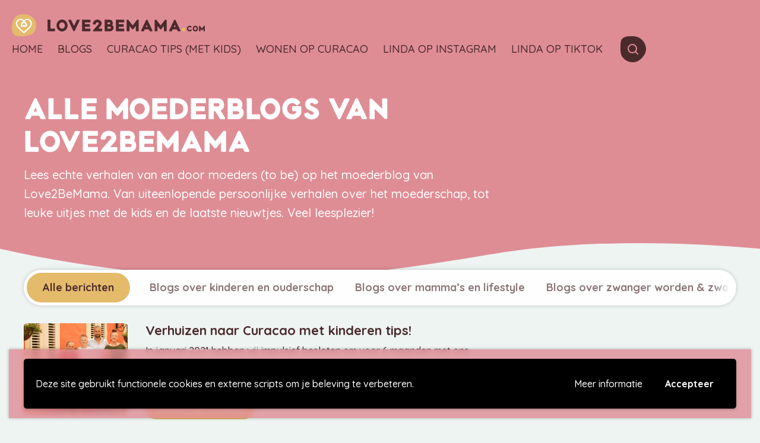

--- FILE ---
content_type: text/html; charset=UTF-8
request_url: https://www.love2bemama.com/tag/agenda-van-een-moeder/
body_size: 37109
content:
<!doctype html>
<html lang="nl-NL">

<head>
    <meta charset="UTF-8" />
    <meta name="viewport" content="width=device-width, initial-scale=1, shrink-to-fit=no">

    <link rel="apple-touch-icon-precomposed" sizes="57x57" href="https://www.love2bemama.com/wp-content/themes/love2bemama/assets/images/favicon/apple-touch-icon-57x57.png" />
    <link rel="apple-touch-icon-precomposed" sizes="114x114" href="https://www.love2bemama.com/wp-content/themes/love2bemama/assets/images/favicon/apple-touch-icon-114x114.png" />
    <link rel="apple-touch-icon-precomposed" sizes="72x72" href="https://www.love2bemama.com/wp-content/themes/love2bemama/assets/images/favicon/apple-touch-icon-72x72.png" />
    <link rel="apple-touch-icon-precomposed" sizes="144x144" href="https://www.love2bemama.com/wp-content/themes/love2bemama/assets/images/favicon/apple-touch-icon-144x144.png" />
    <link rel="apple-touch-icon-precomposed" sizes="60x60" href="https://www.love2bemama.com/wp-content/themes/love2bemama/assets/images/favicon/apple-touch-icon-60x60.png" />
    <link rel="apple-touch-icon-precomposed" sizes="120x120" href="https://www.love2bemama.com/wp-content/themes/love2bemama/assets/images/favicon/apple-touch-icon-120x120.png" />
    <link rel="apple-touch-icon-precomposed" sizes="76x76" href="https://www.love2bemama.com/wp-content/themes/love2bemama/assets/images/favicon/apple-touch-icon-76x76.png" />
    <link rel="apple-touch-icon-precomposed" sizes="152x152" href="https://www.love2bemama.com/wp-content/themes/love2bemama/assets/images/favicon/apple-touch-icon-152x152.png" />
    <link rel="icon" type="image/png" href="https://www.love2bemama.com/wp-content/themes/love2bemama/assets/images/favicon/favicon-196x196.png" sizes="196x196" />
    <link rel="icon" type="image/png" href="https://www.love2bemama.com/wp-content/themes/love2bemama/assets/images/favicon/favicon-96x96.png" sizes="96x96" />
    <link rel="icon" type="image/png" href="https://www.love2bemama.com/wp-content/themes/love2bemama/assets/images/favicon/favicon-32x32.png" sizes="32x32" />
    <link rel="icon" type="image/png" href="https://www.love2bemama.com/wp-content/themes/love2bemama/assets/images/favicon/favicon-16x16.png" sizes="16x16" />
    <link rel="icon" type="image/png" href="https://www.love2bemama.com/wp-content/themes/love2bemama/assets/images/favicon/favicon-128.png" sizes="128x128" />
    <meta name="application-name" content="Love2BeMama" />
    <meta name="msapplication-TileColor" content="#FFFFFF" />
    <meta name="msapplication-TileImage" content="https://www.love2bemama.com/wp-content/themes/love2bemama/assets/images/favicon/mstile-144x144.png" />
    <meta name="msapplication-square70x70logo" content="https://www.love2bemama.com/wp-content/themes/love2bemama/assets/images/favicon/mstile-70x70.png" />
    <meta name="msapplication-square150x150logo" content="https://www.love2bemama.com/wp-content/themes/love2bemama/assets/images/favicon/mstile-150x150.png" />
    <meta name="msapplication-wide310x150logo" content="https://www.love2bemama.com/wp-content/themes/love2bemama/assets/images/favicon/mstile-310x150.png" />
    <meta name="msapplication-square310x310logo" content="https://www.love2bemama.com/wp-content/themes/love2bemama/assets/images/favicon/mstile-310x310.png" />

    <link rel="icon" type="image/x-icon" href="https://www.love2bemama.com/wp-content/themes/love2bemama/assets/images/favicon/favicon.ico" />
    <link rel="shortcut icon" type="image/x-icon" href="https://www.love2bemama.com/wp-content/themes/love2bemama/assets/images/favicon/favicon.ico" />
    <link rel="profile" href="https://gmpg.org/xfn/11">

    <meta name='robots' content='index, follow, max-image-preview:large, max-snippet:-1, max-video-preview:-1' />

<!-- Google Tag Manager for WordPress by gtm4wp.com -->
<script data-cfasync="false" data-pagespeed-no-defer>
	var gtm4wp_datalayer_name = "dataLayer";
	var dataLayer = dataLayer || [];
	const gtm4wp_use_sku_instead = 1;
	const gtm4wp_id_prefix = '';
	const gtm4wp_remarketing = false;
	const gtm4wp_eec = true;
	const gtm4wp_classicec = false;
	const gtm4wp_currency = 'EUR';
	const gtm4wp_product_per_impression = false;
	const gtm4wp_needs_shipping_address = false;
	const gtm4wp_business_vertical = 'retail';
	const gtm4wp_business_vertical_id = 'id';
</script>
<!-- End Google Tag Manager for WordPress by gtm4wp.com -->
	<!-- This site is optimized with the Yoast SEO Premium plugin v20.6 (Yoast SEO v21.0) - https://yoast.com/wordpress/plugins/seo/ -->
	<title>agenda van een moeder Archives - Love2BeMama</title>
	<link rel="canonical" href="https://www.love2bemama.com/tag/agenda-van-een-moeder/" />
	<meta property="og:locale" content="nl_NL" />
	<meta property="og:type" content="article" />
	<meta property="og:title" content="agenda van een moeder Archieven" />
	<meta property="og:url" content="https://www.love2bemama.com/tag/agenda-van-een-moeder/" />
	<meta property="og:site_name" content="Love2BeMama" />
	<meta name="twitter:card" content="summary_large_image" />
	<script type="application/ld+json" class="yoast-schema-graph">{"@context":"https://schema.org","@graph":[{"@type":"CollectionPage","@id":"https://www.love2bemama.com/tag/agenda-van-een-moeder/","url":"https://www.love2bemama.com/tag/agenda-van-een-moeder/","name":"agenda van een moeder Archives - Love2BeMama","isPartOf":{"@id":"https://www.love2bemama.com/#website"},"primaryImageOfPage":{"@id":"https://www.love2bemama.com/tag/agenda-van-een-moeder/#primaryimage"},"image":{"@id":"https://www.love2bemama.com/tag/agenda-van-een-moeder/#primaryimage"},"thumbnailUrl":"https://www.love2bemama.com/wp-content/uploads/2018/11/weekplanning-van-een-moeder.jpg","breadcrumb":{"@id":"https://www.love2bemama.com/tag/agenda-van-een-moeder/#breadcrumb"},"inLanguage":"nl-NL"},{"@type":"ImageObject","inLanguage":"nl-NL","@id":"https://www.love2bemama.com/tag/agenda-van-een-moeder/#primaryimage","url":"https://www.love2bemama.com/wp-content/uploads/2018/11/weekplanning-van-een-moeder.jpg","contentUrl":"https://www.love2bemama.com/wp-content/uploads/2018/11/weekplanning-van-een-moeder.jpg","width":1320,"height":696,"caption":"baan in de zorg"},{"@type":"BreadcrumbList","@id":"https://www.love2bemama.com/tag/agenda-van-een-moeder/#breadcrumb","itemListElement":[{"@type":"ListItem","position":1,"name":"Home","item":"https://www.love2bemama.com/"},{"@type":"ListItem","position":2,"name":"agenda van een moeder"}]},{"@type":"WebSite","@id":"https://www.love2bemama.com/#website","url":"https://www.love2bemama.com/","name":"Love2BeMama","description":"Over het leven van een moeder","potentialAction":[{"@type":"SearchAction","target":{"@type":"EntryPoint","urlTemplate":"https://www.love2bemama.com/?s={search_term_string}"},"query-input":"required name=search_term_string"}],"inLanguage":"nl-NL"}]}</script>
	<!-- / Yoast SEO Premium plugin. -->


<link rel='dns-prefetch' href='//polyfill.io' />
<link rel="alternate" type="application/rss+xml" title="Love2BeMama &raquo; feed" href="https://www.love2bemama.com/feed/" />
<link rel="alternate" type="application/rss+xml" title="Love2BeMama &raquo; reactiesfeed" href="https://www.love2bemama.com/comments/feed/" />
<link rel="alternate" type="application/rss+xml" title="Love2BeMama &raquo; agenda van een moeder tagfeed" href="https://www.love2bemama.com/tag/agenda-van-een-moeder/feed/" />
<link rel='stylesheet' id='wp-block-library-css' href='https://www.love2bemama.com/wp-includes/css/dist/block-library/style.min.css' type='text/css' media='all' />
<style id='classic-theme-styles-inline-css' type='text/css'>
/*! This file is auto-generated */
.wp-block-button__link{color:#fff;background-color:#32373c;border-radius:9999px;box-shadow:none;text-decoration:none;padding:calc(.667em + 2px) calc(1.333em + 2px);font-size:1.125em}.wp-block-file__button{background:#32373c;color:#fff;text-decoration:none}
</style>
<style id='global-styles-inline-css' type='text/css'>
body{--wp--preset--color--black: #000000;--wp--preset--color--cyan-bluish-gray: #abb8c3;--wp--preset--color--white: #ffffff;--wp--preset--color--pale-pink: #f78da7;--wp--preset--color--vivid-red: #cf2e2e;--wp--preset--color--luminous-vivid-orange: #ff6900;--wp--preset--color--luminous-vivid-amber: #fcb900;--wp--preset--color--light-green-cyan: #7bdcb5;--wp--preset--color--vivid-green-cyan: #00d084;--wp--preset--color--pale-cyan-blue: #8ed1fc;--wp--preset--color--vivid-cyan-blue: #0693e3;--wp--preset--color--vivid-purple: #9b51e0;--wp--preset--color--brown: #4b2a2c;--wp--preset--color--pink: #df8d95;--wp--preset--color--green: #8fad96;--wp--preset--color--yellow: #e4bb6b;--wp--preset--color--blue: #6b82c3;--wp--preset--gradient--vivid-cyan-blue-to-vivid-purple: linear-gradient(135deg,rgba(6,147,227,1) 0%,rgb(155,81,224) 100%);--wp--preset--gradient--light-green-cyan-to-vivid-green-cyan: linear-gradient(135deg,rgb(122,220,180) 0%,rgb(0,208,130) 100%);--wp--preset--gradient--luminous-vivid-amber-to-luminous-vivid-orange: linear-gradient(135deg,rgba(252,185,0,1) 0%,rgba(255,105,0,1) 100%);--wp--preset--gradient--luminous-vivid-orange-to-vivid-red: linear-gradient(135deg,rgba(255,105,0,1) 0%,rgb(207,46,46) 100%);--wp--preset--gradient--very-light-gray-to-cyan-bluish-gray: linear-gradient(135deg,rgb(238,238,238) 0%,rgb(169,184,195) 100%);--wp--preset--gradient--cool-to-warm-spectrum: linear-gradient(135deg,rgb(74,234,220) 0%,rgb(151,120,209) 20%,rgb(207,42,186) 40%,rgb(238,44,130) 60%,rgb(251,105,98) 80%,rgb(254,248,76) 100%);--wp--preset--gradient--blush-light-purple: linear-gradient(135deg,rgb(255,206,236) 0%,rgb(152,150,240) 100%);--wp--preset--gradient--blush-bordeaux: linear-gradient(135deg,rgb(254,205,165) 0%,rgb(254,45,45) 50%,rgb(107,0,62) 100%);--wp--preset--gradient--luminous-dusk: linear-gradient(135deg,rgb(255,203,112) 0%,rgb(199,81,192) 50%,rgb(65,88,208) 100%);--wp--preset--gradient--pale-ocean: linear-gradient(135deg,rgb(255,245,203) 0%,rgb(182,227,212) 50%,rgb(51,167,181) 100%);--wp--preset--gradient--electric-grass: linear-gradient(135deg,rgb(202,248,128) 0%,rgb(113,206,126) 100%);--wp--preset--gradient--midnight: linear-gradient(135deg,rgb(2,3,129) 0%,rgb(40,116,252) 100%);--wp--preset--font-size--small: 14px;--wp--preset--font-size--medium: 20px;--wp--preset--font-size--large: 20px;--wp--preset--font-size--x-large: 42px;--wp--preset--font-size--normal: 18px;--wp--preset--spacing--20: 0.44rem;--wp--preset--spacing--30: 0.67rem;--wp--preset--spacing--40: 1rem;--wp--preset--spacing--50: 1.5rem;--wp--preset--spacing--60: 2.25rem;--wp--preset--spacing--70: 3.38rem;--wp--preset--spacing--80: 5.06rem;--wp--preset--shadow--natural: 6px 6px 9px rgba(0, 0, 0, 0.2);--wp--preset--shadow--deep: 12px 12px 50px rgba(0, 0, 0, 0.4);--wp--preset--shadow--sharp: 6px 6px 0px rgba(0, 0, 0, 0.2);--wp--preset--shadow--outlined: 6px 6px 0px -3px rgba(255, 255, 255, 1), 6px 6px rgba(0, 0, 0, 1);--wp--preset--shadow--crisp: 6px 6px 0px rgba(0, 0, 0, 1);}:where(.is-layout-flex){gap: 0.5em;}:where(.is-layout-grid){gap: 0.5em;}body .is-layout-flow > .alignleft{float: left;margin-inline-start: 0;margin-inline-end: 2em;}body .is-layout-flow > .alignright{float: right;margin-inline-start: 2em;margin-inline-end: 0;}body .is-layout-flow > .aligncenter{margin-left: auto !important;margin-right: auto !important;}body .is-layout-constrained > .alignleft{float: left;margin-inline-start: 0;margin-inline-end: 2em;}body .is-layout-constrained > .alignright{float: right;margin-inline-start: 2em;margin-inline-end: 0;}body .is-layout-constrained > .aligncenter{margin-left: auto !important;margin-right: auto !important;}body .is-layout-constrained > :where(:not(.alignleft):not(.alignright):not(.alignfull)){max-width: var(--wp--style--global--content-size);margin-left: auto !important;margin-right: auto !important;}body .is-layout-constrained > .alignwide{max-width: var(--wp--style--global--wide-size);}body .is-layout-flex{display: flex;}body .is-layout-flex{flex-wrap: wrap;align-items: center;}body .is-layout-flex > *{margin: 0;}body .is-layout-grid{display: grid;}body .is-layout-grid > *{margin: 0;}:where(.wp-block-columns.is-layout-flex){gap: 2em;}:where(.wp-block-columns.is-layout-grid){gap: 2em;}:where(.wp-block-post-template.is-layout-flex){gap: 1.25em;}:where(.wp-block-post-template.is-layout-grid){gap: 1.25em;}.has-black-color{color: var(--wp--preset--color--black) !important;}.has-cyan-bluish-gray-color{color: var(--wp--preset--color--cyan-bluish-gray) !important;}.has-white-color{color: var(--wp--preset--color--white) !important;}.has-pale-pink-color{color: var(--wp--preset--color--pale-pink) !important;}.has-vivid-red-color{color: var(--wp--preset--color--vivid-red) !important;}.has-luminous-vivid-orange-color{color: var(--wp--preset--color--luminous-vivid-orange) !important;}.has-luminous-vivid-amber-color{color: var(--wp--preset--color--luminous-vivid-amber) !important;}.has-light-green-cyan-color{color: var(--wp--preset--color--light-green-cyan) !important;}.has-vivid-green-cyan-color{color: var(--wp--preset--color--vivid-green-cyan) !important;}.has-pale-cyan-blue-color{color: var(--wp--preset--color--pale-cyan-blue) !important;}.has-vivid-cyan-blue-color{color: var(--wp--preset--color--vivid-cyan-blue) !important;}.has-vivid-purple-color{color: var(--wp--preset--color--vivid-purple) !important;}.has-black-background-color{background-color: var(--wp--preset--color--black) !important;}.has-cyan-bluish-gray-background-color{background-color: var(--wp--preset--color--cyan-bluish-gray) !important;}.has-white-background-color{background-color: var(--wp--preset--color--white) !important;}.has-pale-pink-background-color{background-color: var(--wp--preset--color--pale-pink) !important;}.has-vivid-red-background-color{background-color: var(--wp--preset--color--vivid-red) !important;}.has-luminous-vivid-orange-background-color{background-color: var(--wp--preset--color--luminous-vivid-orange) !important;}.has-luminous-vivid-amber-background-color{background-color: var(--wp--preset--color--luminous-vivid-amber) !important;}.has-light-green-cyan-background-color{background-color: var(--wp--preset--color--light-green-cyan) !important;}.has-vivid-green-cyan-background-color{background-color: var(--wp--preset--color--vivid-green-cyan) !important;}.has-pale-cyan-blue-background-color{background-color: var(--wp--preset--color--pale-cyan-blue) !important;}.has-vivid-cyan-blue-background-color{background-color: var(--wp--preset--color--vivid-cyan-blue) !important;}.has-vivid-purple-background-color{background-color: var(--wp--preset--color--vivid-purple) !important;}.has-black-border-color{border-color: var(--wp--preset--color--black) !important;}.has-cyan-bluish-gray-border-color{border-color: var(--wp--preset--color--cyan-bluish-gray) !important;}.has-white-border-color{border-color: var(--wp--preset--color--white) !important;}.has-pale-pink-border-color{border-color: var(--wp--preset--color--pale-pink) !important;}.has-vivid-red-border-color{border-color: var(--wp--preset--color--vivid-red) !important;}.has-luminous-vivid-orange-border-color{border-color: var(--wp--preset--color--luminous-vivid-orange) !important;}.has-luminous-vivid-amber-border-color{border-color: var(--wp--preset--color--luminous-vivid-amber) !important;}.has-light-green-cyan-border-color{border-color: var(--wp--preset--color--light-green-cyan) !important;}.has-vivid-green-cyan-border-color{border-color: var(--wp--preset--color--vivid-green-cyan) !important;}.has-pale-cyan-blue-border-color{border-color: var(--wp--preset--color--pale-cyan-blue) !important;}.has-vivid-cyan-blue-border-color{border-color: var(--wp--preset--color--vivid-cyan-blue) !important;}.has-vivid-purple-border-color{border-color: var(--wp--preset--color--vivid-purple) !important;}.has-vivid-cyan-blue-to-vivid-purple-gradient-background{background: var(--wp--preset--gradient--vivid-cyan-blue-to-vivid-purple) !important;}.has-light-green-cyan-to-vivid-green-cyan-gradient-background{background: var(--wp--preset--gradient--light-green-cyan-to-vivid-green-cyan) !important;}.has-luminous-vivid-amber-to-luminous-vivid-orange-gradient-background{background: var(--wp--preset--gradient--luminous-vivid-amber-to-luminous-vivid-orange) !important;}.has-luminous-vivid-orange-to-vivid-red-gradient-background{background: var(--wp--preset--gradient--luminous-vivid-orange-to-vivid-red) !important;}.has-very-light-gray-to-cyan-bluish-gray-gradient-background{background: var(--wp--preset--gradient--very-light-gray-to-cyan-bluish-gray) !important;}.has-cool-to-warm-spectrum-gradient-background{background: var(--wp--preset--gradient--cool-to-warm-spectrum) !important;}.has-blush-light-purple-gradient-background{background: var(--wp--preset--gradient--blush-light-purple) !important;}.has-blush-bordeaux-gradient-background{background: var(--wp--preset--gradient--blush-bordeaux) !important;}.has-luminous-dusk-gradient-background{background: var(--wp--preset--gradient--luminous-dusk) !important;}.has-pale-ocean-gradient-background{background: var(--wp--preset--gradient--pale-ocean) !important;}.has-electric-grass-gradient-background{background: var(--wp--preset--gradient--electric-grass) !important;}.has-midnight-gradient-background{background: var(--wp--preset--gradient--midnight) !important;}.has-small-font-size{font-size: var(--wp--preset--font-size--small) !important;}.has-medium-font-size{font-size: var(--wp--preset--font-size--medium) !important;}.has-large-font-size{font-size: var(--wp--preset--font-size--large) !important;}.has-x-large-font-size{font-size: var(--wp--preset--font-size--x-large) !important;}
.wp-block-navigation a:where(:not(.wp-element-button)){color: inherit;}
:where(.wp-block-post-template.is-layout-flex){gap: 1.25em;}:where(.wp-block-post-template.is-layout-grid){gap: 1.25em;}
:where(.wp-block-columns.is-layout-flex){gap: 2em;}:where(.wp-block-columns.is-layout-grid){gap: 2em;}
.wp-block-pullquote{font-size: 1.5em;line-height: 1.6;}
</style>
<link rel='stylesheet' id='woocommerce-layout-css' href='https://www.love2bemama.com/wp-content/plugins/woocommerce/assets/css/woocommerce-layout.css?ver=8.3.3' type='text/css' media='all' />
<link rel='stylesheet' id='woocommerce-smallscreen-css' href='https://www.love2bemama.com/wp-content/plugins/woocommerce/assets/css/woocommerce-smallscreen.css?ver=8.3.3' type='text/css' media='only screen and (max-width: 768px)' />
<link rel='stylesheet' id='woocommerce-general-css' href='https://www.love2bemama.com/wp-content/plugins/woocommerce/assets/css/woocommerce.css?ver=8.3.3' type='text/css' media='all' />
<style id='woocommerce-inline-inline-css' type='text/css'>
.woocommerce form .form-row .required { visibility: visible; }
</style>
<link rel='stylesheet' id='wpgdprc-front-css-css' href='https://www.love2bemama.com/wp-content/plugins/wp-gdpr-compliance/Assets/css/front.css?ver=1698695134' type='text/css' media='all' />
<style id='wpgdprc-front-css-inline-css' type='text/css'>
:root{--wp-gdpr--bar--background-color: #000000;--wp-gdpr--bar--color: #ffffff;--wp-gdpr--button--background-color: #000000;--wp-gdpr--button--background-color--darken: #000000;--wp-gdpr--button--color: #ffffff;}
</style>
<link rel='stylesheet' id='vo.stylesheet-css' href='https://www.love2bemama.com/wp-content/themes/love2bemama/style.css?ver=1698694802' type='text/css' media='all' />
<script type='text/javascript' src='https://www.love2bemama.com/wp-includes/js/jquery/jquery.min.js?ver=3.7.0' id='jquery-core-js'></script>
<script type='text/javascript' src='https://www.love2bemama.com/wp-includes/js/jquery/jquery-migrate.min.js?ver=3.4.1' id='jquery-migrate-js'></script>
<script type='text/javascript' src='https://www.love2bemama.com/wp-content/plugins/woocommerce/assets/js/jquery-blockui/jquery.blockUI.min.js?ver=2.7.0-wc.8.3.3' id='jquery-blockui-js' defer data-wp-strategy='defer'></script>
<script type='text/javascript' src='https://www.love2bemama.com/wp-content/plugins/woocommerce/assets/js/js-cookie/js.cookie.min.js?ver=2.1.4-wc.8.3.3' id='js-cookie-js' defer data-wp-strategy='defer'></script>
<script type='text/javascript' id='woocommerce-js-extra'>
/* <![CDATA[ */
var woocommerce_params = {"ajax_url":"\/wp-admin\/admin-ajax.php","wc_ajax_url":"\/?wc-ajax=%%endpoint%%"};
/* ]]> */
</script>
<script type='text/javascript' src='https://www.love2bemama.com/wp-content/plugins/woocommerce/assets/js/frontend/woocommerce.min.js?ver=8.3.3' id='woocommerce-js' defer data-wp-strategy='defer'></script>
<script type='text/javascript' src='https://www.love2bemama.com/wp-content/plugins/duracelltomi-google-tag-manager/js/gtm4wp-woocommerce-enhanced.js?ver=1.18' id='gtm4wp-woocommerce-enhanced-js'></script>
<script type='text/javascript' id='wpgdprc-front-js-js-extra'>
/* <![CDATA[ */
var wpgdprcFront = {"ajaxUrl":"https:\/\/www.love2bemama.com\/wp-admin\/admin-ajax.php","ajaxNonce":"310836a332","ajaxArg":"security","pluginPrefix":"wpgdprc","blogId":"1","isMultiSite":"","locale":"nl_NL","showSignUpModal":"","showFormModal":"","cookieName":"wpgdprc-consent-3","consentVersion":"3","path":"\/","prefix":"wpgdprc","consents":[{"ID":1,"required":true,"placement":"head","content":""}]};
/* ]]> */
</script>
<script type='text/javascript' src='https://www.love2bemama.com/wp-content/plugins/wp-gdpr-compliance/Assets/js/front.min.js?ver=1698695135' id='wpgdprc-front-js-js'></script>
<script type='text/javascript' src='https://polyfill.io/v3/polyfill.min.js?flags=gated&#038;features=default%2CintersectionObserver%2CintersectionObserverEntry%2CPromise%2CPromise.prototype.finally%2Cfetch%2CArray.prototype.forEach%2CNodeList.prototype.forEach' id='polyfill-io-js'></script>
<link rel="EditURI" type="application/rsd+xml" title="RSD" href="https://www.love2bemama.com/xmlrpc.php?rsd" />

<!-- Google Tag Manager for WordPress by gtm4wp.com -->
<!-- GTM Container placement set to footer -->
<script data-cfasync="false" data-pagespeed-no-defer type="text/javascript">
	var dataLayer_content = {"pageTitle":"agenda van een moeder Archives - Love2BeMama","pagePostType":"post","pagePostType2":"tag-post"};
	dataLayer.push( dataLayer_content );
</script>
<script data-cfasync="false">
(function(w,d,s,l,i){w[l]=w[l]||[];w[l].push({'gtm.start':
new Date().getTime(),event:'gtm.js'});var f=d.getElementsByTagName(s)[0],
j=d.createElement(s),dl=l!='dataLayer'?'&l='+l:'';j.async=true;j.src=
'//www.googletagmanager.com/gtm.js?id='+i+dl;f.parentNode.insertBefore(j,f);
})(window,document,'script','dataLayer','GTM-W9S646X');
</script>
<!-- End Google Tag Manager -->
<!-- End Google Tag Manager for WordPress by gtm4wp.com -->	<noscript><style>.woocommerce-product-gallery{ opacity: 1 !important; }</style></noscript>
	
    <link rel=”preload” href=”/wp-content/themes/love2bemama/assets/fonts/printbold.woff2″ as=”font” type=”font/woff2″ crossorigin>
    <link rel=”preload” href=”/wp-content/themes/love2bemama/assets/fonts/printbold.woff″ as=”font” type=”font/woff″ crossorigin>
    <link rel=”preload” href=”/wp-content/themes/love2bemama/assets/fonts/fa-brands-400.woff2″ as=”font” type=”font/woff2″ crossorigin>
</head>

<body class="archive tag tag-agenda-van-een-moeder tag-10337 theme-love2bemama woocommerce-no-js">


<!-- GTM Container placement set to footer -->
<!-- Google Tag Manager (noscript) -->
				<noscript><iframe src="https://www.googletagmanager.com/ns.html?id=GTM-W9S646X" height="0" width="0" style="display:none;visibility:hidden" aria-hidden="true"></iframe></noscript>
<!-- End Google Tag Manager (noscript) -->
    
    <a class="skip-link screen-reader-text" href="#main-content">Meteen naar de content</a>
    <input type="checkbox" id="toggle-search">
<div class="search-overlay header--pink">
    <div class="search-overlay__inner">
        <div class="h2">Waar ben je naar opzoek?</div>
        <label class="search-overlay__close" for="toggle-search"><i class="far fa-times"></i></label>
        <form role="search" method="get" class="search-form" action="https://www.love2bemama.com/">
    <div class="search-form__inner">
        <label>
            <span class="screen-reader-text">Zoeken naar:</span>
            <input type="text" class="search-form__input" placeholder="Zoeken&hellip;" value="" name="s" />
        </label>
        <button type="submit" class="search-form__submit" aria-label="Zoeken">
            <i class="far fa-search"></i>
        </button>
    </div>
</form>
    </div>
</div>
    <header id="top-header" class="header header--page header--pink">
        <div class="grid-x grid-padding-x" data-animation>
            <div class="cell small-12">
                <div class="header__menu">
                    <div class="site-branding">
                                                    <p class="site-title">
                                <a href="https://www.love2bemama.com/" rel="home">
                                    <span class="site-logo"><svg xmlns="http://www.w3.org/2000/svg" viewBox="0 0 56.31 51.23"><path fill="#df8d95" d="M53.56 38C47.67 49.53 34.28 51 22.7 51.18c-6.14.08-13.62.52-18.16-4.42C.64 42.5 0 36.15 0 30.63c0-7.3 1.39-15 5.78-21C8 6.6 11.64 3 15.26 1.81A40.65 40.65 0 0127.41 0c8.24 0 16.28 2.85 22 8.88A25.85 25.85 0 0153.56 38z" class="logo-color"/><path fill="#FFF" d="M27.82 45l-1.06-1.12C25.05 42.11 23 40.36 21 38.66c-5.51-4.78-11.25-9.73-11.67-17.09a10.83 10.83 0 0118.49-7.72 10.83 10.83 0 0118.49 7.64c-.41 7.44-6.15 12.39-11.7 17.17-2 1.7-4 3.45-5.73 5.26zm-7.66-31.41a7.91 7.91 0 00-7.9 7.9c.34 6 5.37 10.37 10.69 15 1.64 1.42 3.33 2.87 4.87 4.38 1.55-1.51 3.23-3 4.87-4.38 5.33-4.58 10.36-8.91 10.7-15A7.89 7.89 0 0029 17l-1.2 1.71L26.62 17a7.88 7.88 0 00-6.46-3.41z"/><path fill="#FFF" d="M20.27 13.72h-.11c.23.02.1-.01.11 0zm2.25.32l-.04-.01.33.09-.29-.08zm1.93.96a6.13 6.13 0 00-1-.57h-.22a7.28 7.28 0 011.22.57zm.86.72c0-.06.19.14-.2-.18zm-.17-.15c-.17-.14.11.11 0 0zm.76.71l-.22-.2.15.17c.17.22.17.17.07.03zm.2.2l-.1-.12a.5.5 0 00.1.12z"/><path fill="#FFF" d="M25.77 16.13l.22.23s0-.05-.1-.1-.02-.03-.12-.13zm-.13-.13c-.11-.13-.27-.27 0-.08-.46-.38-.41-.31 0 .08zm-1.07-1l-.19-.13-.17-.09c.09.03.36.22.36.22zM27 17.77v-.11l-.14-.18z"/><path fill="#FFF" d="M27 17.66l.2.26c-.2-.24-.26-.28-.2-.26zm-.84-1.17a4.54 4.54 0 00-.38-.38c.16.14.3.3.45.46zm1.72 2.39l-.06.09-.15-.19.15.19.21-.32-.15.23zm.59-.88c-.07.13.13-.14.05 0 .13-.19.23-.36.32-.51-.1.18-.22.34-.37.51zm.53-.74l-.16.25zm-1.53 1.13v.06l.14.22c0-.06-.08-.15-.09-.18zm.07.1l.25.37zm-.09-.13zm-.78-1.17c.12.16.36.48.15.15-.09-.11.03.08-.15-.15zm.71 1.02l-.2-.29s0 .06 0 0zm.1.14l-.1-.14.07.11.03.03zm1.16-.61l.28-.42-.36.5s-.05.1.08-.08zm-.44.62s-.01 0 0 0zm1.88-2.45l-.03.02v.01l.03-.03zm-1.54 1.93a1.78 1.78 0 00-.18.28l.2-.3zm.75-1l-.16.2a1.72 1.72 0 00.16-.2zm-1.04 1.45s.02-.02 0 0zm0 0l.11-.17-.14.21z"/><path fill="#FFF" d="M30.4 15.44s-.3.3-.55.53 0 .14.2 0a1.69 1.69 0 01.24-.26c-.1.06-.56.51-.37.29a2.87 2.87 0 01.45-.39c-.16.1.43-.41.33-.37l-.31.27s.1-.14.01-.07z"/><path fill="#FFF" d="M29.61 16.4l-.09.11a2.71 2.71 0 01.34-.34 2.72 2.72 0 00.19-.23 5.56 5.56 0 00-.47.5zm-.48.6c.05-.1.24-.38.1-.23a3.61 3.61 0 00-.3.46c.39-.56-.1.16.19-.23l-.2.3.21-.28c.12-.16 0 0 0 0 .13-.18.25-.37.4-.54a4.8 4.8 0 00-.4.52zm-2.06.61s.04.07 0 0zm.15.24s-.06-.07-.15-.2-.21-.27 0 0a5 5 0 01.31.5 2 2 0 00-.16-.3zm.98.4l.31-.47-.18.23c-.17.25-.12.21-.13.24zm1.93-2.37l-.04.06.22-.24-.18.18zm.55-.48l.14-.13zm-1.6 24.45L29 40zm.92-.8s-.06.03 0 0zm13.21-17.17a2.07 2.07 0 00-.07.47v-.07c.04-.17.06-.28.07-.4zm-5.96 10.49h.06l.1-.12zm-.06.18l-.24.21zM24 37.59l-.16-.12c.24.21.16.11.16.12zM37.69 14c.2.06.35.14.48.18a2.9 2.9 0 00-.48-.18zm-8.41 25.37c-.08.07-.11.1-.1.1s.12-.11.1-.1zm9.44-24.93h-.09c-.14-.07-.29-.11-.46-.18zm-25.83 3.69v-.05zM18.18 14l-.27.07zm15.07.06c-.15 0 0 0 0 0zm-.74.18h.06a.15.15 0 01-.06 0zm7.61.86zM33 14.13l.18-.06zm.06 0h-.13zm.39-.13l-.24.06zM16 29.92zm26.36-4.09l.01-.01-.01.02v-.01zm-.23.52a2.74 2.74 0 01.23-.51l-.14.14z"/><path fill="#FFF" d="M26.77 40l.28.28c-.38-.29-.63-.53-.37-.26a1.79 1.79 0 01.42.33l.72.63.21-.19v-.07l.21-.17-.12.11c.4-.31.24-.28.73-.71.18-.15.3-.25.19-.14l.37-.35c.11-.09.09-.06 0 0L30 39l.34-.34c.15-.13-.07.07 0 0l.31-.3c.14-.1-.11.15-.33.34a11.29 11.29 0 00.91-.79l-.29.27c.22-.14.44-.36.8-.65-.09.06-.72.57-.39.24a4.78 4.78 0 00.41-.37s.19-.15.42-.36c.23-.22.2-.22.34-.36a2.13 2.13 0 01.43-.32c.45-.38-.34.24.19-.22s.63-.54 1.06-.94c.26-.22 0 .05.06 0l.22-.22c0-.05 0 0 0 0 .19-.18 0 0 .3-.31 0-.1.65-.51 1-.87.1-.08 0 0 0 0l.81-.82.36-.32c-.27.23 0-.1.3-.39l-.24.19.45-.45-.05.09.08-.09c.16-.15.1-.06 0 .07l-.17.14c-.1.13-.19.24-.15.23l.14-.15v.05l.13-.14.13-.08.6-.57c.39-.45.7-.85 1.3-1.57-.13.19 0 .07 0 .1-.18.17-.46.55-.8.9.18-.18.15-.13.11-.08.18-.22.38-.43.56-.66l.29-.29c-.16.09.4-.51.59-.81 0 0 0 .08-.28.41.32-.35.33-.52.64-.87a1.13 1.13 0 00-.12.17 6.09 6.09 0 01.42-.56l-.06.08a10.33 10.33 0 001.14-1.91.27.27 0 010 .15c.14-.39.3-.78.42-1.18 0 .12.23-.23 0 .31.08-.15.15-.34.28-.67 0 .1-.16.24-.1.1.18-.39.14-.26.34-.75-.06.16-.06 0 0-.3 0 .05.06 0 0 .1l.14-.66c-.05.16 0 0 .08-.1 0 .06.12-.57.15-.74l-.07.27a9.35 9.35 0 00.13-1.48c0 .09 0 .22.09-.16 0-.18-.14-.77-.29-1.4v-.06c0-.16-.1-.32-.14-.48a6.19 6.19 0 01.43 1.63 3.4 3.4 0 000-.51v.36a8.1 8.1 0 00-.11-1s-.22-.73-.24-.69a6.2 6.2 0 01.26 1.05s-.09-.6-.33-1.26c-.05-.17.1.11.11.09s-.26-.61-.27-.68l.12.27c-.11-.37-.29-.56-.46-1a4.37 4.37 0 00-.25-.45c.11.25 0 .35-.09.22a8.89 8.89 0 00-.53-.87c-.14-.23.29.27.18.08l-.15-.16c-.1-.14.07 0-.18-.24-.06 0-.5-.56-.14-.11a5.91 5.91 0 00-.56-.57c.08.1-.32-.21-.63-.4l-.06-.08a8 8 0 00-1.56-.91c-.06 0-.37-.15-.23-.12L38 14c-.38-.17.44.16.16 0 0 0-.53-.15-.83-.2.09.05.68.17 1 .28a12.06 12.06 0 01-1.33-.27c-.56-.07-.24-.06-.34-.07a3.56 3.56 0 00-.95-.06h-.82c-.35 0 0 0-.1-.06a4.91 4.91 0 011 0h-.38.62a6.86 6.86 0 00-1.11 0 8.78 8.78 0 00-1.5.23c-.13.05-.38.12-.26.1l.25-.07c.24 0-.46.16-.14.08-.33.11-.69.26-1.13.45h-.1l.42-.18a4.63 4.63 0 00-.87.42l.31-.14c-.3.17-.66.41-1 .66a3.5 3.5 0 01.35-.2c-.25.09 1-.56.56-.38.3-.11.49-.23.88-.35 0 0-.14 0 .2-.08h.07-.18a5.28 5.28 0 01.9-.3c.21 0-.09 0 0 0l.28-.08s.57-.05.07 0l.45-.07h1.21a5.74 5.74 0 01.71 0 6.68 6.68 0 012.16.6 5 5 0 01.77.39l.06.06c.27.13.74.52.86.58a10.73 10.73 0 011.37 1.44 9.8 9.8 0 01.65 1 6.86 6.86 0 01.6 1.52s0-.19-.09-.3a8.36 8.36 0 01.39 2.2 1.28 1.28 0 010 .4v.23-.19.64a1.7 1.7 0 010 .26c-.06.14-.08.5-.17.69s-.24.94-.23 1.06 0 .05 0-.05q-.1.32-.21.6l-.06.16-.14.45c-.12.27-.19.37-.09.1-.26.63-.24.5-.46 1-.09.19-.25.48-.32.59A21.22 21.22 0 0139.37 30c.2-.14-.37.42-.38.48s-.18.16-.05 0c-.41.46-.64.67-.91 1-.06 0 .07-.11 0-.07a1 1 0 01-.18.19s.06-.08.12-.15c-.44.45-.45.52-.45.58a4.9 4.9 0 00-.51.5c-.09.07-.23.19 0-.08-.16.15-1 .91-1 .94a3.32 3.32 0 00-.27.25l-.76.68.1-.09a5.67 5.67 0 01-.58.54c-.69.57-.28.27-1 .82h.05c0 .09-.61.49-1 .84l.15-.11c-.2.19-.63.47-.84.65l.13-.13c-.57.47 0 .09-.46.46-.08 0 .07-.12-.21.12s-.76.76-1.16 1.08c.1-.07.19-.13 0 0s-.82.67-1.05.93h-.06c-.22.21-.71.67-.83.8a1.61 1.61 0 00-.24.18l-.29.26-.5-.43c-.16-.14-.26-.24-.24-.25l-.69-.61a9.28 9.28 0 00-.77-.65c-.1-.1 0 0 0 0a13.85 13.85 0 00-1.26-1.09v-.07c-.16-.12-.9-.87-1.55-1.4l.08.05c-.74-.59-1.67-1.53-2-1.7l-.48-.4c.6.55-.12 0 .12.19-.24-.21-.6-.57-.3-.31.14.06-.73-.69-.7-.7a41.65 41.65 0 01-3.23-3.3l.09.15-.34-.39c-.08-.11-.09-.16.14.12a3.62 3.62 0 00-.42-.46c-.44-.58.2.19.07 0l-.19-.24v.06a6 6 0 01-.46-.54c-.17-.23-.07-.13-.14-.22l.08-.06-.37-.54.12.23c-.17-.23-.34-.5-.2-.24-.24-.41-.46-.78-.71-1.22s-.53-1-.56-1.16a8.27 8.27 0 01-.47-1.21c0 .12 0 .2-.1-.21.06.07 0-.12-.06-.37a5.28 5.28 0 01-.13-.74c0 .15-.05-.14-.1-.42s-.07-.53-.06-.29v-.29a6.6 6.6 0 01.33-2.85s-.07.14 0-.08l.23-.5a1.81 1.81 0 01.22-.52s-.07.12 0 0a7.66 7.66 0 014.64-3.92c-.27.08-.1 0 .11-.06-.14 0 0 0 0 0a8 8 0 01.85-.17 6.87 6.87 0 011-.15h-.28c.18 0 .05 0-.12-.06s-.38 0-.35 0a6.27 6.27 0 00-1.72.45c-.15 0 .11-.06 0 0l-.7.32A8.18 8.18 0 0014.38 16l.08-.05-.31.32c-.18.24.5-.55.34-.32a6.14 6.14 0 00-.72.81c-.29.35-.49.74-.58.83-.2.35.07-.1-.11.26l-.08.05v.1a1.74 1.74 0 01-.21.36l.11-.23a6.41 6.41 0 00-.4 1c0-.12.09-.24.14-.37a7.09 7.09 0 00-.38 3.49v-.08a14.26 14.26 0 00.26 1.52c.06.17.14.39.21.63-.08-.22.1.41 0 .13a5.15 5.15 0 00.41.94v.13l.31.58c-.18-.32.1.27-.1-.09.37.87.7 1.2.86 1.6s-.39-.7-.26-.5c-.09-.19.22.28.36.53s.23.46.66 1.08l-.09-.13c.15.24.35.43.54.72.14.13.27.35.34.37-.15-.17-.29-.36-.43-.54.24.31.51.56.91 1.06a3.63 3.63 0 01-.26-.27l.36.43c-.06 0-.56-.62-.84-.94.11.18.53.59.36.46.24.19.47.58.85.92.06.06.2.19.28.28l-.2-.18c.29.29.52.6.81.87-.58-.59-.11-.15-.34-.42.74.7.36.47 1.18 1.26-.11-.11-.41-.41-.22-.25s.35.35.44.46c.55.51-.07-.1.17.11a3.65 3.65 0 00.53.46c.62.59.2.12.76.65l-.27-.19.31.26h-.08a9.56 9.56 0 01.75.66c-.06-.08.07 0 .36.25s-.12-.07.29.28a1.55 1.55 0 01-.38-.32l-.13-.07c.2.19.53.46.68.59l-.16-.14.62.48c.08.09 0 0-.07 0l.39.32c-.06 0-.06 0-.32-.21l.58.47s.27.27.19.21c.3.29.78.65 1.18 1l.15.12c.38.35.7.67 1.18 1.06l.23.26c.36.31-.32-.35.28.17.43.37.14.16.28.3s.6.48 1 .84zm4.53-2.2a4 4 0 01-.31.29 1.79 1.79 0 01.31-.25zm6.6-6.05a2.09 2.09 0 01-.26.26zm-3-18c.26-.02.17-.02 0-.01zm-.52 0c-.05 0-.05 0 0 0a1.14 1.14 0 01.29 0 .65.65 0 00-.29.03zM15.09 28.52l.06.08zm22.11 4.01s-.07.06 0 0z"/><path fill="#FFF" d="M24.04 37.61l-.01-.02h-.02l.03.02zm17.68-21.13l.12.18s-.02-.05-.12-.18zm-9.93-1.79l.29-.16-.27.13s.07-.02-.02.03zm-2.33 1.71l-.1.12c.15-.16.24-.28.1-.12zm2.02-1.63a2 2 0 00-.4.25c-.01.03.2-.11.4-.25zm-.48.28l-.17.13zm2.73-1.13c-.11 0-.06 0-.12.05s.71-.19.12-.05zm-2.44.89l.08-.02.1-.09-.18.11zM33 14l-.36.12h-.09c.19-.02.45-.12.45-.12zm-.47.2l-.28.12zm-.8.35l.1-.05.24-.12a2.7 2.7 0 00-.34.17zm5.27-.79c.14 0 .27.06.41.09s-.07 0-.22-.07-.27-.03-.19-.02zm-1.25-.2h.18zm1.25.12s.6.11.08 0c-.08-.01-.5-.06-.08 0zm5.04 3.36l-.06-.08-.03.04.09.04zm1.39 5.24c.07-.49 0-.12 0-.57v.25c-.02.3-.05.45 0 .32zm0-.28zM19.3 13.77a1.63 1.63 0 01.31 0h-.2zm.6-.08h.26a1.17 1.17 0 01-.26 0zM32 37.31l-.21.18zm-3.19 2.83l.05-.05-.12.07.07-.02zm-2.9-.78l.35.3c-.26-.2-.35-.36-.35-.3zM28 45c-.11.12-.06.09-.07.11.19-.18.07-.11.07-.11zm1.87-1.98l-.03.04.27-.29-.24.25zm1.87-1.75c-.21.14-.69.63-1 .93h-.06l-.13.16c.37-.36.89-.83 1.19-1.09zm1.07-.85c-.07 0 .21-.2-.24.21z"/><path fill="#FFF" d="M32.61 40.59c-.2.18.14-.1 0 0zm.93-.82l-.26.24c.07 0 .31-.25.22-.17.27-.24.21-.2.04-.07zm.24-.24l-.13.12zm-.42.39l.29-.27a.41.41 0 00-.14.12zm-.17.14c-.16.12-.35.29-.09 0-.51.5-.42.45.09 0zm-1.38 1.1l-.21.17-.16.16zm3.42-2.82s-.1.06-.13.07l-.19.18a3.35 3.35 0 01.32-.25zm-.13.07l.29-.27c-.26.23-.31.28-.29.27zm-1.3 1.05l-.47.44.57-.52-.1.08zm2.57-2.11l-.16.16.28-.28-.12.12zm.74-.66c-.11.12.19-.13.06 0l.52-.49c-.16.14-.34.29-.58.49zm.82-.75l-.24.25a2.83 2.83 0 00.24-.25zm-2.03 1.77a2.45 2.45 0 00.25-.19l-.15.08zm.1-.1l.25-.22zm-.13.12zM34.6 38.8c.16-.16.52-.49.16-.2-.12.12.09-.04-.16.2zm1.11-.96l-.32.27s.07 0 0 0zm.15-.14l-.15.14.12-.1.03-.04zm1.53-1.3l.44-.41-.54.48s-.09.11.1-.07zm-.67.6zm2.71-2.51l-.03.02v.01l.03-.03z"/><path fill="#FFF" d="M37.26 36.49c-.14.12-.22.2-.29.27l.32-.29s.01-.02-.03.02zm1.12-.97l-.24.2zm-1.58 1.41s.02-.02 0 0zm0 0l.17-.17-.22.2zm3.01-3.01a4.8 4.8 0 01-.64.65c-.28.29-.05.16.23-.06l.29-.32c-.11.1-.68.62-.44.37a6.89 6.89 0 01.52-.49c-.17.15.46-.52.35-.46l-.32.39s.1-.17.01-.08zm-.98 1.14l-.12.11.44-.38.25-.27-.61.58zm-.68.63c.08-.1.38-.39.18-.23-.37.33-.25.25-.46.45.59-.55-.16.17.27-.22l-.31.3.31-.27c.18-.15 0 0 0 0l.58-.56zm-3.1 2.6s.07-.06 0 0zm.26-.21a1.76 1.76 0 01-.22.2c-.13.11 0 0 0 0s-.29.27 0 0l.54-.42zm1.44-1.2l.5-.45-.27.21c-.27.25-.2.2-.23.24zm2.74-2.44l-.05.08.26-.29-.21.21zm.62-.62l-.01.04.15-.17-.14.13zM19.12 10.84h-.19zm1.41-.04c-.03-.01-.06-.01 0 0zM44 14.65a2 2 0 00-.36-.46l.05.08a2.74 2.74 0 01.31.38zM30.69 11.8h.08l.17-.1a2 2 0 00-.25.1zm-.14.2l-.33.17zm-18.17 2.2l-.13.18c.24-.26.12-.16.13-.18zm32.88 12.34l.23-.57a3.79 3.79 0 00-.23.57zm-25.6-15.96h-.16zm26.07 14.71v.12c0 .18-.12.35-.2.56a3.64 3.64 0 00.2-.68zm-25.6 12.42h.05zm5.97 5.67l-.24-.24zM42.46 31.2c-.12.15 0 0 0 0zm-.64.64v-.06a.61.61 0 010 .06zm4.23-8.38c-.05.04 0 .03 0 0zm-3.78 7.95l.16-.18zm.03-.02l-.1.12zm.31-.39l-.18.23zm-32.13-4.71c.09.21.06.13 0 0zm29.67-14.44l.02.01-.02-.02v.01zm-.6-.26a2.85 2.85 0 01.6.25l-.15-.15c-.17-.03-.3-.08-.45-.1z"/><path fill="#FFF" d="M15.87 11.7a3.75 3.75 0 01.43-.16c-.51.21-.85.42-.46.25a10.57 10.57 0 011.72-.67l.3-.07h-.18c.57-.12.42-.13 1.17-.25h.27l.59-.05c.17 0 .13 0 0 0h.9a5.42 5.42 0 01.57 0h-.06a4.21 4.21 0 01.5 0c.2.05-.21 0-.56 0 .46.12.42 0 1.41.23L22 11c.29.09.66.14 1.16.32-.11-.06-1-.32-.49-.21l.63.16a5.49 5.49 0 00.61.22c.36.13.35.1.56.18a1.87 1.87 0 01.54.31c.61.31-.41-.25.32.11a15.17 15.17 0 011.41.89c.31.25-.07 0 0 .06l.3.21c.06 0 0 0 0 0a4.31 4.31 0 01.4.3 3.69 3.69 0 01.41.4l.45-.41a4.55 4.55 0 00.4-.35c.11-.08-.05.06 0 0a13.34 13.34 0 011-.83c.17-.1.33-.19.5-.27-.37.19.06-.12.47-.34l-.33.14.66-.35c.09 0 0 0-.08.08l.12-.07c.25-.1.13 0 0 .07l-.25.1c-.15.1-.3.19-.25.19l.21-.11h-.05l.2-.11h.17a8.79 8.79 0 01.9-.34 8.7 8.7 0 012.3-.63c-.27.06-.05 0-.06.08a8.2 8.2 0 00-1.39.27c.29-.07.23 0 .16 0 .32-.08.65-.16 1-.22a1.63 1.63 0 00.48 0c-.2 0 .75-.11 1.16-.1h-.57 1.26-.24a2.7 2.7 0 01.82.09h-.12a17 17 0 012.53.58h-.17a11.41 11.41 0 011.4.45c-.13 0 .27.27-.35 0 .17.09.39.18.74.39-.11-.07-.25-.22-.1-.12.4.29.3.18.78.55-.15-.12.06 0 .31.15 0 0 0 .06-.11 0a7.31 7.31 0 01.65.43c-.15-.12 0 0 .07.14-.06-.05.5.45.64.6-.07-.09-.15-.16-.22-.24.32.3.46.47.62.61a3.06 3.06 0 01.59.65c-.08-.08-.22-.16 0 .2a5.53 5.53 0 011 1.35v.14l.28.54c-.12-.19-.3-.5-.48-.8s-.46-.63-.62-.87c.16.29 0 .09.29.51.08.16-.16-.22-.23-.34a9.72 9.72 0 01.55 1 6.44 6.44 0 01.4.73c-.16-.38-.37-.74-.56-1.11a4.34 4.34 0 01.71 1.36c.06.2-.11-.12-.11-.1a5.43 5.43 0 01.29.79 3 3 0 00-.12-.32 9.68 9.68 0 01.45 1.22c0 .19 0 .56.07.59 0-.31.1-.39.16-.19a8.3 8.3 0 01.07 1.21c0 .31-.1-.46-.11-.19a2.19 2.19 0 010 .25v.34c.07.08-.08.87 0 .21 0 .42 0 .44-.1.93v.87s0 .07-.05.11a15.09 15.09 0 01-.55 2.06c0 .07-.19.43-.14.27l-.15.45c-.2.44.19-.52 0-.19a6.5 6.5 0 01-.35.93 5.85 5.85 0 00.44-1.08s0 .15-.09.4a6.35 6.35 0 01-.39 1c-.28.61-.15.25-.19.36a13.91 13.91 0 01-1 1.86c-.25.33 0 0-.12.05.3-.46.48-.69.65-1l-.23.39c.07-.15.25-.47.35-.64a23.1 23.1 0 01-1.73 2.56c-.1.15-.28.39-.18.28l.18-.24c.19-.22-.32.48-.08.17-.25.33-.53.71-.91 1.14l-.1.07a3.61 3.61 0 00.36-.41c-.13.2-.61.64-.76.87l.29-.29a12.48 12.48 0 01-1 1.08c.19-.14.08-.08.36-.32-.24.2.89-1 .52-.63a11.41 11.41 0 00.78-.84s-.12.12.16-.21v-.08l-.15.16c.12-.18.55-.72.67-.92s-.05.09 0 0l.2-.29s.44-.53.08 0l.32-.45c.19-.26.44-.63.58-.86s.3-.58.21-.38l.41-.75c.19-.38.37-.78.56-1.19s.29-.75.51-1.31c.08-.29.16-.55.29-1l.05-.08c.08-.36.23-1.08.24-1.24a8.3 8.3 0 00.16-2.43 10.27 10.27 0 00-.21-1.41 15.33 15.33 0 00-.57-1.89 3.57 3.57 0 01.13.35 10.52 10.52 0 00-1.14-2.48 3.76 3.76 0 01-.3-.39v-.07l-.2-.19.14.2a4.58 4.58 0 00-.4-.49v-.09c-.15-.17-.13-.12-.06 0l-.29-.27a8.4 8.4 0 00-.6-.62 7.86 7.86 0 00-1-.76s-.06-.06 0 0a3.39 3.39 0 00-.63-.41l-.08-.09c-.17-.08-.33-.18-.5-.24s-.43-.24-.11-.11a6.83 6.83 0 00-1.28-.5c-.23-.09-.62-.2-.76-.24a9.13 9.13 0 00-1.74-.37 12.4 12.4 0 00-2.43 0c.28 0-.67.06-.72.13s-.28 0 0 0a8.32 8.32 0 00-1.56.42c-.09 0 .14-.07.07-.05l-.3.1.21-.08c-.71.25-.76.34-.79.39a3.82 3.82 0 00-.76.38c-.12 0-.32.14.09-.08a7.79 7.79 0 00-1.38.86c-.07 0-.29.22-.34.26a7.93 7.93 0 00-.9.79l.1-.09-.15.17c-.08-.08-.24-.26-.46-.45a11.57 11.57 0 00-1.18-.94v.05c-.11 0-.76-.54-1.33-.77l.19.11c-.3-.15-.82-.46-1.13-.58l.21.07c-.82-.34-.12 0-.74-.22-.11-.05.16 0-.26-.13a14.58 14.58 0 00-1.86-.34c.13 0 .26.06 0 0a7.3 7.3 0 00-1.68 0h-.09a8.8 8.8 0 00-1.36.2 5.63 5.63 0 00-1.2.27 5 5 0 01-.92.32c-.34.14-.66.32-1 .47a8.25 8.25 0 00-1 .65c-.13.09 0 0 0 0a7.68 7.68 0 00-1.51 1.29h-.08c-.07.09-.33.36-.65.7a9 9 0 00-.88 1.25v-.1c-.3.48-.61 1.08-.87 1.61a5.29 5.29 0 00-.38 1.24l-.17.72c.25-.93 0 .15.12-.23-.11.36-.2 1-.14.49v-.07c0-.17-.21 1.18-.21 1.16a13.31 13.31 0 00.88 5.4v-.2l.22.58c.05.15.05.21-.11-.2a4.08 4.08 0 00.31.69c.36.78-.18-.29-.07-.05l.16.32v-.07c.14.26.16.27.39.75.15.3.06.16.13.28l.1.17.38.68-.13-.28c.18.29.38.62.21.3a21.07 21.07 0 001.87 2.63c.32.36.63.72 1 1.16-.09-.12-.13-.2.21.18-.18-.09.62.69.87 1-.24-.28 1 1 .66.57.3.3 0 0 .22.27.75.68 1.62 1.53 2.56 2.35 0 0-.13-.14.08 0l.47.47a4.09 4.09 0 01.53.43c-.05-.05-.11-.12 0 0 1.82 1.63 3.83 3.22 5.53 5-.22-.24-.06-.09.12.09-.11-.12 0 0 0 0l.71.76c.15.11.77.8.86.86l-.23-.24c.33.29-.36-.5-.28-.48-.37-.33-.85-1-1.48-1.49-.12-.13.12.09.06 0s-.34-.3-.67-.61h.05l-2.42-2.21.06.09c-.19-.18-.26-.25-.38-.35-.29-.21.66.57.39.39s-1.65-1.43-1.82-1.65c-.36-.31.08.11-.28-.2l-.08-.09-.11-.07a1.74 1.74 0 01-.34-.34l.23.19c-.29-.27-.86-.74-1-.84l.33.31c-1-.84-2.15-1.91-3.06-2.77l.06.08c-.7-.65-.54-.55-1.28-1.29a7.44 7.44 0 01-.54-.56c.19.19-.31-.39-.07-.14l-.83-.86-.09-.13c-.16-.18-.18-.18-.51-.59.27.34-.18-.28.12.09a16.23 16.23 0 01-1.22-1.74c-.32-.4.5.8.33.57.12.21-.26-.32-.44-.61s-.27-.54-.7-1.3l.09.15a9.93 9.93 0 01-.48-.93 3.87 3.87 0 00-.29-.52l.36.73a8.84 8.84 0 01-.68-1.5c0 .11.13.28.18.4l-.23-.61c.07 0 .33.93.59 1.34-.1-.21-.39-.83-.26-.62a10.41 10.41 0 01-.43-1.37l-.06-.37.11.29a9.43 9.43 0 01-.32-1.35c.19.95 0 .22.08.62a5.63 5.63 0 01-.17-.94c0-.19-.05-.39-.11-1.05 0 .17.06.67 0 .39s-.05-.59-.05-.74c-.07-.88 0 .13-.07-.24s0-.43 0-.82a9.33 9.33 0 01.11-1.17v.39l.06-.47v.1a7 7 0 01.26-1.14c0 .11 0-.08.12-.5s0 .17.17-.43a2.56 2.56 0 01-.18.54v.17c.13-.3.28-.77.37-1 0 .08-.07.18-.1.23.09-.3.24-.57.35-.85.07-.13 0 0 0 .09a4 4 0 01.25-.53 1.82 1.82 0 01-.16.41 8.14 8.14 0 01.41-.77s.25-.37.2-.27a11.92 11.92 0 011.11-1.43l.16-.18A13.56 13.56 0 0114 12.8a2.43 2.43 0 01.35-.2c.47-.3-.49.24.29-.25.56-.35.23-.1.43-.21a6.32 6.32 0 011.35-.65 3.75 3.75 0 00-.55.21zm6.74-.64l-.49-.06a1.71 1.71 0 01.49.06zm9 .37c-.09.05-.24.09-.4.16a2.56 2.56 0 01.44-.16zm12 18.11c.2-.26.14-.17.02 0zm-.35.52c0 .05 0 .05 0 0a3 3 0 01.18-.29 2.24 2.24 0 00-.16.29zm-32.1-1.92l-.06-.1c.17.23.12.17.08.1zM30.57 12z"/><path fill="#FFF" d="M12.41 14.16l-.02.02-.01.02.03-.04zM46.19 21v-.24s-.01.04 0 .24zm-4.97 11.67l.26-.3-.25.26s.07-.05-.01.04zm-2.55 2.38l-.13.13c.2-.18.32-.3.13-.13zm2.24-2.16a4.31 4.31 0 00-.39.41c0 .04.2-.18.39-.41zm-.44.46l-.18.18s.08-.07.18-.18zm2.34-2.64c-.08.1 0 .08-.08.13s.51-.73.08-.13zm-2.1 2.31l.08-.06.09-.13-.17.19zm1.47-1.66l-.29.34-.07.1c.18-.22.37-.45.36-.44zm-.36.44l-.23.28zm-.71.76l.1-.1.21-.23-.31.33zm3.68-5.24l.21-.45s0 .07-.13.24-.12.27-.08.21zM44 28.59a1.36 1.36 0 01.12-.18zm.7-1.26s.28-.64 0-.09c.01.05-.2.5 0 .09zm1.52-7.09l.02.12.05-.02-.07-.1zm-2.68-5.76c.37.43.12.07.42.49.09.1-.24-.35-.15-.24-.23-.26-.36-.39-.27-.25zm.27.25l.11.14zM27.03 44.38l.25.28-.16-.19-.09-.09zm.52.49v.09l.18.14zm-3.98-33.46a2.71 2.71 0 00-.29-.11zm-4.91-.48l.09-.01h-.16l.07.01zm-3.9 1.41a4.39 4.39 0 01.47-.27c-.33.17-.52.27-.47.27zm15.75 17.2a4.8 4.8 0 01-2.69-.83 4.74 4.74 0 01-7.42-3.91c.17-3.06 2.43-5 4.43-6.73.7-.61 1.36-1.18 1.93-1.78l1.06-1.12 1.06 1.12c.57.6 1.24 1.17 1.94 1.78 2 1.72 4.26 3.67 4.43 6.65a4.77 4.77 0 01-4.74 4.82zm-2.69-5.41L29 25.84a1.83 1.83 0 001.49.77 1.81 1.81 0 001.81-1.81c-.09-1.66-1.71-3.05-3.41-4.52-.36-.31-.73-.62-1.09-1-.36.33-.72.64-1.08 1-1.71 1.47-3.32 2.86-3.42 4.6a1.82 1.82 0 003.3 1z"/><path fill="#FFF" d="M30.51 29.54a4.8 4.8 0 01-2.69-.83 4.74 4.74 0 01-7.42-3.91c.17-3.06 2.43-5 4.43-6.73.7-.61 1.36-1.18 1.93-1.78l1.06-1.12 1.06 1.12c.57.6 1.24 1.17 1.94 1.78 2 1.72 4.26 3.67 4.43 6.65a4.77 4.77 0 01-4.74 4.82zm-2.69-5.41L29 25.84a1.83 1.83 0 001.49.77 1.81 1.81 0 001.81-1.81c-.09-1.66-1.71-3.05-3.41-4.52-.36-.31-.73-.62-1.09-1-.36.33-.72.64-1.08 1-1.71 1.47-3.32 2.86-3.42 4.6a1.82 1.82 0 003.3 1z"/><path fill="#FFF" d="M27.7 24.08s.01.01 0 0zm-.35.59v-.02l-.04.1.04-.08zm-.35.52c.06 0 .13-.19.2-.28v-.06c-.06.15-.15.26-.2.34zm-.27.23s0 .07.05-.06zm.04-.05c0-.06 0 0 0 0zm-.17.25v-.07s-.06.07-.05 0 .01.11.05.07zm-.03.09zm.07-.13l-.05.09s.03-.05.05-.09zm.04-.04s.07-.09 0 0c.12-.15.09-.14 0 0zm.32-.31h.05v-.06l-.05.06zm-.74.77v-.05s.01.05 0 .05zm.04 0l-.05.07c.06-.07.06-.07.05-.07zm.3-.26l.06-.14-.08.17.02-.03zm-.61.47l.03-.04-.06.07.03-.03zm-.2.11s-.06 0 0 0l-.14.08a.5.5 0 01.14-.08zm-.23.09h.07zm.56-.24h-.07zm-.03.02h-.06zm.04-.02zm.3-.24s-.1.14 0 .07-.04 0 0-.07zm-.25.23l.08-.06zm-.03.04l.03-.04-.03.02v.02zm-.43.18l-.13.05h.16s.02-.07-.03-.05zm.19-.08zm-.82.19v.01l.01-.01h-.01z"/><path fill="#FFF" d="M25.76 26.39l.08-.05-.09.05zm-.34.06zm.46-.14zm0 0h.06zm-.96.31a.34.34 0 01.22 0c.1 0 0-.07-.05-.12s0 0-.1 0 .22 0 .14.05a.29.29 0 01-.17 0c.05 0-.17 0-.15.05h.12s-.05.01-.01.02z"/><path fill="#FFF" d="M25.28 26.49h-.22a1.21 1.21 0 00.19 0zm.21-.03s-.12.05-.06.07.08 0 .15-.06h-.09.1-.28zm.89-.35s-.02.01 0 0zm-.07.04l.05-.06s.06-.08 0 0a.51.51 0 01-.15.08.22.22 0 00.1-.02zm-.4.22l-.14.07h.08c.08-.06.06-.06.06-.07zm-.84.11l.02-.02-.09.02h.07zm-.2-.02l.01-.02-.05.01.04.01zm4.82-5.66zm-.27-.23zm-4.82 1.9c.06 0 .14-.08.12-.09a.24.24 0 01-.12.09zm2.56-2.56l-.02.01-.02.05.04-.06zm-.02-.1h.08zm3.96 2.32h.06c-.06-.04-.04 0-.06 0zm-7.63 3V25c-.02.06-.02.12 0 .13zm5.96-4.25zm-5.97 3.95V25a.85.85 0 000-.17zm5.86 1.5zm-1.08-1.77l.05.07a.23.23 0 00-.05-.07zm-3.97 1.77zm-.87-1.95s-.01 0 0 0zm.78 1.81zm0-.01zm-.09-.07h.05zm8.27-1.01zm-7.09-3.64zm.11-.13a.37.37 0 01-.11.13h.08z"/><path fill="#FFF" d="M30.32 21.37l-.07-.1c.12.08.19.15.13.06S30 21 30 21.07v-.06c-.09-.12-.11 0-.25-.17s-.07-.08 0-.06l-.13-.08-.18-.14-.13-.07-.11-.07c0-.05.07 0 .13.07 0-.13-.09-.06-.26-.25l.1.07c0-.08-.11-.13-.2-.24s.17.23.05.15a.44.44 0 00-.12-.1s-.05-.06-.11-.12a.57.57 0 00-.13-.07.21.21 0 01-.09-.14c-.12-.11.06.11-.09 0a2.37 2.37 0 00-.33-.26c-.07-.07 0 0 0 0h-.09c-.07 0 0 0-.13-.06s-.08-.11-.16-.09a.86.86 0 00-.22.19s-.11.13-.21.26l-.12.08c.09-.05 0 .06-.06.15h.08l-.12.14c-.06 0-.05 0 0 0h.06v-.1.05H27l-.19.14a3.91 3.91 0 01-.38.47v-.07c0-.07.15-.14.26-.23-.05 0-.05 0 0 0l-.17.18s-.06 0-.11.06-.12.15-.19.23 0 0 .09-.12c-.13.06-.1.16-.22.23s-.18.17-.16.13c-.16.13-.46.42-.45.47a.19.19 0 010-.07l-.16.35c0-.05-.15 0 0-.16l-.15.15h.07a1.73 1.73 0 00-.21.13v.05l-.1.18c0-.05 0 0-.07 0s-.12.12-.15.16l.07-.05c-.16.16-.09.22-.24.38 0 0 0-.1-.09 0a1.19 1.19 0 01-.13.43l-.07.13a2 2 0 01.16-.5.37.37 0 00-.11.11v-.1l-.19.23s-.1.2-.07.21l.15-.28s0 .2-.15.37 0-.07 0-.07a1.65 1.65 0 01-.1.19v-.09a2.88 2.88 0 01-.16.29s-.1.11-.09.12.18 0 .18.05l-.17.25c-.06.06 0-.14-.07-.09a.2.2 0 010 .07l-.05.07c-.05.07-.08.21 0 .06a1.52 1.52 0 01-.08.22v.23a2.39 2.39 0 00-.1.52v.08a.5.5 0 010 .12v-.05c0 .09 0 .16.08.25s0-.2-.05-.3.09.15.17.34 0 .07 0 .1c.12.28.17.2.29.41s0 0 0 .07a1.12 1.12 0 01-.16-.25l.05.1a.62.62 0 01-.1-.16 1.75 1.75 0 00.47.61s.1.06.08 0h-.06c0-.06.13.06.06 0l.31.16-.11-.07c.05 0 .17.14.25.12l-.08-.05c.1 0 .22 0 .33.06s0 0-.1-.06-.28-.1-.19 0c-.06-.08-.13-.08-.21-.17s0 0-.06 0a1 1 0 01-.23-.13c0-.05 0 0 0 0h-.08s-.08-.14 0 0l-.09-.1-.14-.19c0-.05-.1-.11-.06-.08l-.1-.17a1.08 1.08 0 01-.12-.6v-.24c0-.09.07-.25.06-.29s.13-.39.21-.53l.14-.31a2.8 2.8 0 01.27-.39.23.23 0 01-.05.07c.16-.15.23-.39.39-.52a.23.23 0 01.07-.09h.05l.09-.12v-.07c.06 0 .09-.11.16-.13s.19-.22.18-.27a.53.53 0 00.13-.13l.07-.13c.07 0 .11-.06.06 0 .12-.17.11-.13.21-.27s.1-.13.14-.14.51-.45.8-.65c-.09 0 .14-.09.12-.13s.07 0 0 0c.13-.12.22-.16.29-.27s0-.05.05-.06 0 0 0 .05c.14-.12.12-.17.11-.2a.43.43 0 00.15-.15s.08 0 0 0 .31-.24.29-.27l.08-.07.19-.17c0-.1.07 0 .13 0 .18.19.1.07.27.26.06 0 .16.18.28.26.08 0 .13.2.19.26h-.05c.14.17 0 0 .17.1s-.06 0 0 .08a2.57 2.57 0 01.36.28s0-.06 0 0 .21.24.31.28a1.39 1.39 0 00.28.19c0 .12.43.34.37.39l.2.18a1 1 0 00.23.18 1.34 1.34 0 00.35.33c.05 0 .22.29.39.46.2.19.33.56.46.6a.76.76 0 01.11.14c-.11-.21.05 0 0-.08.05.08.09.22 0 .12-.06 0 .12.26.08.27a2.65 2.65 0 01.26.96.77.77 0 010 .15v-.06a.61.61 0 000 .18c-.06.19 0-.09 0 0v.09a.31.31 0 010 .19v.06a.83.83 0 01-.09.16l.06-.05c0 .08-.09.15 0 .09-.08.1-.46.51-.56.52a.81.81 0 01-.32.18h-.05c0-.07-.22 0-.32 0 .09 0-.34 0-.21.07h-.08a1.44 1.44 0 01-.77-.22.57.57 0 01-.11-.11c-.05 0-.08 0-.14-.08a5.16 5.16 0 01-.56-.71 5.75 5.75 0 01-.5-.78c0 .08 0 0 0 0l-.12-.23c-.06 0-.16-.22-.2-.23l.05.07c-.1-.07 0 .17 0 .18.1.08.13.3.29.43a.48.48 0 01.15.18c.19.26.25.38.44.68a1.29 1.29 0 01.06.12c.08.05-.12-.18 0-.14s.31.45.34.53 0-.05.08 0c.05.05.08.09.07.1h-.06a1.26 1.26 0 00.28.18l-.1-.07a1.83 1.83 0 001 .26 2 2 0 00.47-.06l.19-.08h.05c.23-.13.12-.07.25-.19.05 0 0-.05.15-.14-.08.08.08 0 0 .07.25-.15.28-.32.4-.39s-.17.18-.14.11 0-.1.1-.17.14-.08.24-.3v.05c.06-.07.05-.16.11-.26s0-.13 0-.15a1.94 1.94 0 01-.05.2c0-.12 0-.23.06-.42a.34.34 0 010 .11.78.78 0 000-.16v.38c0-.05 0-.24.06-.17v-.39a.68.68 0 010-.12v-.28c.05.25 0 .06 0 .17-.09-.3 0-.19-.07-.52v.1a.81.81 0 010-.19c-.08-.22 0 0-.06-.05s0-.1-.1-.18c-.09-.25-.07 0-.16-.26l.08.07-.41-.12a1.83 1.83 0 01-.16-.26s-.05 0-.11-.08 0 0-.05-.11a.15.15 0 01.09.11h.05a1 1 0 00-.15-.23v.06l-.16-.17-.1-.11.1.06-.15-.16s-.06-.1 0-.09-.23-.2-.32-.33h-.05a2.5 2.5 0 00-.32-.34l-.05-.09c-.11-.1.06.13-.11 0s0-.07-.06-.11a1.14 1.14 0 01-.29-.24zM29 20.23s.09.05.1.08-.05-.04-.1-.08zM26.94 20a.18.18 0 01.06 0zm-3.15 5.8c-.04-.02-.03 0 0 .04zm.08.11a.12.12 0 01-.06-.05l.06.14zm8.19-.43v.04zm-4.92-5.66s.02-.01 0 0zm3.95 2.3l.01.01-.01-.01zm-7.59 1.63v-.05s.02.01 0 .05z"/><path fill="#FFF" d="M24.52 26.35h-.08.07s-.01-.01.01 0zm.79.25c-.02-.01-.06.01 0 0zm-.73-.15s.06 0 .12.05-.05-.03-.12-.05zm.14.05h.06s-.02.01-.06 0zm-.72-.43s-.12-.07 0 0zm.61.46l-.02-.03-.04.01.06.02zm-.48-.25l.09.07zm.12.07h.08zm.21.14h-.07zm-1.03-1.13v-.11.06c0 .06-.01.07 0 .05zm.08.37v-.06zm-.15-.33s-.08-.17 0 0 .03.11 0 0zm.29-1.79l-.01.03.05.02-.04-.05zm.83-1.4c-.1.11 0 .05-.1.14s.08-.07.07 0 .08-.14.03-.14zm-.03.1zm3.62 1.96l-.05-.09.03.06.02.03zm-.13-.13h-.05zm.92-4.14a.31.31 0 00.06.06zm.93.86l-.01-.02.01.05v-.03zm.81.68l-.1-.09c.07.06.08.13.1.09zm-.04 8.12c-.07 0 0 0 0 0s0-.01 0 0zm1.12-.2l-.02.02.15-.06-.13.04zm.98-.36c-.1 0-.34.17-.52.22l-.07.06a6.74 6.74 0 00.59-.28zm.53-.22s.1-.07-.11.07zm-.09.06c-.1.06.07 0 0 0zm.42-.31l-.11.1s.13-.09.1-.06c.12-.09.09-.08.01-.04zm.09-.1zm-.18.15l.13-.1-.06.05c-.06.05-.02.01-.07.05zm-.07.05c-.07.05-.16.11 0 0-.28.17-.23.18 0 0zm-.67.27h-.1l-.08.05s.19 0 .18-.05zm1.51-1h-.07l-.06.09s.11-.09.13-.09zm-.07 0l.1-.13c-.1.13-.11.13-.1.13zm-.52.48l-.2.18a2.39 2.39 0 00.23-.22zm.97-.97v.08a1 1 0 00.07-.15zm.21-.36c0 .06.07-.07 0 0 .05-.11.08-.2.11-.28a2.72 2.72 0 01-.11.28zm.21-.42l-.05.14zm-.6.95a.44.44 0 00.1-.09h-.06zm.04-.05l.08-.11zm-.05.06zm-.46.51c.06-.08.18-.23 0-.1s.07-.02 0 .1zm.39-.46l-.1.14a1.4 1.4 0 00.1-.14zm.05-.07l-.04.07.03-.05.01-.02zm.47-.67a1.46 1.46 0 01.1-.23c-.06.1-.1.19-.14.26s-.01.05.04-.03zm-.18.31zm.56-1.41v.01-.01zm-.43 1.1a.9.9 0 00-.07.14.8.8 0 00.08-.14zm.28-.51l-.07.11a.64.64 0 00.07-.11zm-.39.78s.01 0 0 0zm0 0v-.09l-.06.11zm.47-1.67a.66.66 0 01-.07.36c0 .17.07.08.14-.05s0 0 0-.18c0 .06-.11.36-.1.22a1.48 1.48 0 01.09-.28v-.25.2s-.05-.07-.06-.02zm-.02.62v.07l.1-.23a.43.43 0 000-.15c0 .11 0 .23-.09.34z"/><path fill="#FFF" d="M35 26.59v-.13c0 .09 0 .14-.07.25.13-.3 0 .1.08-.12l-.06.17c0-.06.05-.11.07-.16 0-.09 0 0 0 0l.1-.32zm-.95 1.35s.03-.03 0 0zm.1-.09a.54.54 0 01-.07.09s-.1.13 0 0c.1-.09.22-.21.21-.19a.63.63 0 00-.14.1zm.47-.61c0-.08.1-.16.13-.24l-.08.11c-.07.13-.05.11-.05.13zm.62-1.37l.02.04v-.16l-.02.12zm.07-.36l.01.02.01-.1-.02.08zM23 19.87l-.06.06zm.43-.4s-.02.02 0 0zm7.73-1.27c-.07-.09-.16-.2-.16-.2a.92.92 0 01.16.2zm-4.31-1.99v-.08zm.01.12l-.12.09zm-5.68 6.04v.1c.05-.13.01-.08 0-.1zM34.55 22l-.11-.22a.84.84 0 00.11.22zM23 19.55zm11.28 1.94v.05a1.16 1.16 0 01.13.2.82.82 0 00-.13-.25zm-7.79 7.72zm3.04.32h-.14zm5.78-5.47c0 .07 0 0 0 0zm-.04.38zM33.74 21zm1.58 3.17v-.09zm.01-.01v.06s.01 0 0-.06zm-.04-.16v.13zm-14.07 3.33c.05.08.03.05 0 0zm8.35-10.28l.01.01-.01-.01zm-.21-.17a1 1 0 01.21.17v-.1z"/><path fill="#FFF" d="M22.11 20.9l.13-.13c-.11.19-.22.31-.09.19 0-.06.45-.56.42-.62l.1-.08-.05.06c.18-.16.08-.16.3-.38s.14-.12.1-.07l.16-.18c.05-.05 0 0 0 0l.26-.26.14-.18c.08-.06 0 0 0 0l.14-.15c.07 0 0 .09-.15.18.19-.08.11-.13.45-.37l-.14.13a3.73 3.73 0 00.4-.29c-.05 0-.37.24-.21.08a1.37 1.37 0 00.19-.18s.1-.06.21-.16a1.72 1.72 0 00.16-.18.39.39 0 01.22-.13c.22-.18-.17.1.08-.13s.29-.27.49-.47l.09-.12.12-.16c.12-.16.33-.23.48-.42a4.13 4.13 0 00.37-.41l.19-.14c-.15.1 0-.06.11-.21l-.12.08.19-.23v.05c.08-.07.06 0 0 .05l-.09.07c0 .06-.07.13-.05.13l.06-.08.05-.08h.07l.28-.27c.15-.21.29-.42.52-.7l.07.07c-.08 0 0 0 0 .07a.05.05 0 000-.05.69.69 0 00-.1.12 1.68 1.68 0 01-.18.21c.08-.09.08-.06.06 0l.21-.27.05.07c0-.11.22.19.35.3s0 0-.18-.15c.13.19.24.17.37.35l-.07-.06c.09.07.28.29.22.25a3.89 3.89 0 00.79.71h-.09l.54.3c-.06 0 0 .19-.19 0a1.5 1.5 0 00.25.23s-.06-.13 0-.08a3.83 3.83 0 00.24.31c-.05-.06.06-.05.15 0s0 .05-.07 0l.27.18c-.06-.05 0 0 0 .08a2.32 2.32 0 01.27.25L30.6 18c.26.26.32.18.59.42-.05 0-.13 0 0 .1a2.7 2.7 0 01.62.34v.05L32 19c-.15-.07-.52-.29-.72-.41a.88.88 0 00.17.17c0 .06-.1-.06-.14-.09l.34.31s.29.22.29.19l-.4-.32s.29.12.52.36c.06.06-.08 0-.08 0l.26.22-.12-.08c.13.14.25.18.39.35s.13.2.15.19 0-.22.09-.18.25.32.3.4-.19-.09-.13 0l.09.06c0 .07 0 0 .07.12s.24.27.08.05a1.85 1.85 0 01.24.29c0-.06.17.09.29.22s0 0 0 .05c.21.28.3.45.48.72 0 0 .08.17 0 .12s.05.07.1.16-.11-.2-.07-.05a1.85 1.85 0 01.23.33 1.63 1.63 0 00-.23-.41s.2.17.37.47 0 .12.05.16c.2.47.25.38.35.8 0 .17 0 0-.05.06-.07-.21-.1-.33-.15-.47l.06.18a1.18 1.18 0 01-.12-.28 6.58 6.58 0 01.42 1.31v.13-.12c0-.12.07.22.05.06a3 3 0 01.1.59v.05a.57.57 0 000-.22v.47-.17a2.44 2.44 0 010 .6c0-.09 0-.05.06-.2v-.34a2.25 2.25 0 000-.47v-.11a.2.2 0 010 .09l-.11-.45c0-.11 0 0 0 0v-.14s0-.28 0 0l-.06-.22A1.64 1.64 0 0035 23c0-.1-.12-.24-.07-.16a1.83 1.83 0 00-.14-.32c-.14-.32-.34-.62-.52-1l-.25-.36a2.86 2.86 0 00-.31-.41 4.34 4.34 0 00-.63-.76c-.13-.13-.25-.25-.42-.4-.15-.13-.34-.36-.57-.56a.47.47 0 01.11.1c-.23-.29-.59-.49-.81-.73a1.08 1.08 0 01-.15-.13l-.08-.08.07.07-.2-.16c-.06-.06-.06 0 0 0l-.1-.07c0-.08-.19-.16-.24-.26s-.35-.3-.42-.3a2.09 2.09 0 00-.22-.2v-.05l-.2-.12c-.09-.11-.12-.16 0-.08l-.44-.34a3 3 0 01-.24-.21c-.17-.18-.74-.77-1.19-1.28 0 .09 0 0-.12-.11a.77.77 0 00-.17.19s-.1.08 0 0a5.17 5.17 0 00-.43.49v-.05l-.08.1.05-.08c-.21.22-.2.27-.19.31a.85.85 0 00-.22.26c-.05 0-.12.08 0-.06a4.21 4.21 0 00-.47.45l-.13.12-.36.33c0 .09-.14.14-.27.27-.34.27-.13.14-.46.4 0 .07-.29.24-.47.41l.08-.05a4.73 4.73 0 01-.44.28l.06-.07c-.28.21 0 .06-.2.24-.05 0 0-.08-.12 0s-.35.38-.55.52c.05 0 .1-.05 0 0a3.6 3.6 0 00-.49.46 5.16 5.16 0 00-.35.42c-.16 0-.57.7-.62.65l-.27.36a1.49 1.49 0 00-.26.42 2.35 2.35 0 00-.38.71 6 6 0 00-.41.92 3.46 3.46 0 00-.27 1.24v.3c0-.39 0 .06.06-.1 0 .16-.06.4-.05.21-.06-.07 0 .48-.05.48a4.72 4.72 0 00.6 2.08v-.09l.13.22c0 .06 0 .09-.08-.06a.64.64 0 00.2.24c.2.29-.12-.09-.06 0l.09.12a3.15 3.15 0 01.24.25c.08.11 0 .07.06.11a.23.23 0 00.06.06 2.39 2.39 0 00.22.23l-.07-.11c.11.09.22.21.13.08a4 4 0 001.08.76l.59.23c-.05 0-.07-.07.12 0-.1.05.36.14.51.22-.14-.05.59.08.36 0 .17 0 0 0 .14.06a5.44 5.44 0 001.43-.06s-.08 0 0 0h.28c.09 0 .07-.08.26-.1 0 0-.07 0 0 0a3.85 3.85 0 001.17-.56 6.6 6.6 0 001.51.71c-.13-.05 0 0 .06 0-.07 0 0 0 0 0l.41.11a4.53 4.53 0 00.5 0h-.13c.18 0-.25-.11-.21-.15a7.06 7.06 0 01-.82-.18c-.06 0 .06 0 0 0a.91.91 0 01-.34-.1 4.21 4.21 0 01-.51-.23l-.21-.13-.31-.21-.22.14-.19.09c-.1.11.3-.18.21-.08a3.77 3.77 0 01-.89.39c-.18.07.06 0-.12.07h-.24.11l-.49.13h.18a5.27 5.27 0 01-1.63.1 3.22 3.22 0 01-.71-.15.79.79 0 01-.3-.08c.11 0-.17-.09 0-.05l-.43-.27H23a1 1 0 01-.29-.12c.16.07-.1-.1.08 0a3.32 3.32 0 01-.69-.5c-.19-.08.28.26.19.2.07.07-.16-.06-.26-.17s-.15-.19-.38-.46V28c-.07-.1-.19-.17-.26-.32s-.13-.17-.18-.16l.21.25a2.23 2.23 0 01-.41-.52.81.81 0 01.12.13c0-.08-.1-.14-.14-.22s.21.33.36.47c-.05-.09-.24-.29-.15-.23a3 3 0 01-.32-.49l-.09-.16.08.09a2.25 2.25 0 01-.2-.51c.13.36 0 .09 0 .25-.19-.44 0-.27-.19-.78 0 .07.05.26 0 .16a.86.86 0 010-.3c-.06-.34 0 .06-.05-.08s-.05-.17-.07-.33c0-.4-.07-.1-.05-.47a.76.76 0 000 .16.6.6 0 010-.19 2.42 2.42 0 010-.47v-.21c0-.21 0 .07.05-.18a.33.33 0 010 .23v.07a2.45 2.45 0 00.08-.41v.1a2.2 2.2 0 01.06-.37c0-.05 0 0 0 0s0-.16.05-.23 0 0 0 .18a2.09 2.09 0 01.08-.34s.08-.16.07-.11a6.19 6.19 0 01.26-.69v-.09l.37-.64.12-.12c.12-.19-.16.16 0-.16s.08-.06.14-.13a1.81 1.81 0 01.36-.49zm1.94-2a1 1 0 01-.15.14.41.41 0 01.15-.15zm3.12-3a.81.81 0 01-.13.12zm7.93 7.31c-.03-.09-.02-.05 0 .04zm.06.25v-.14a.3.3 0 000 .18zm-13.58 4.61v-.05c.05.08.03.06 0 .05zm5.28-11.76s-.04.03 0 0z"/><path fill="#FFF" d="M21.19 22.36h-.01v.01l.01-.01zM33 20.25v-.09.09zm2.39 4.6a1 1 0 000-.17.33.33 0 010 .15v.02zM35 26.23v.07c0-.09.05-.16 0-.07zm.3-1.23a.59.59 0 000 .23V25zm-.03.26zm-.03-1.45v.07c0 .07-.07-.36 0-.07zm-.01 1.28l.03-.04-.02-.06-.01.1zm-.02-.89v.23a.89.89 0 000-.23zm.03.23a.52.52 0 000 .14zm-.01.41v-.05a.56.56 0 000-.13.55.55 0 010 .18zm-.59-2.51a1 1 0 00-.1-.17v.1s.1.1.1.07zm.17.58a.34.34 0 010-.09zm-.23-.52s-.15-.25 0 0c-.02-.01.07.16 0 0zm-1.71-2.42l.03.03.04-.04-.07.01zm-2.01-1.69c.17.16.06 0 .21.16s-.12-.12-.07-.09c-.12-.09-.17-.14-.14-.07zm.14.07h.06zm-.92 11.29l.15.02-.09-.02h-.06zm.3-.02h.1zm-5.97-10.96l-.1.07zm-1.5 1.37l.02-.02-.06.02h.04zm-1.06 1.32l.13-.18c-.09.13-.17.18-.13.18z"/></svg></span>
                                    <span class="site-name"><svg xmlns="http://www.w3.org/2000/svg" viewBox="0 0 647.18 48.83"><path fill="#4B2A2C" d="M31 41.53a5 5 0 01.07 1.17 4.61 4.61 0 01-.07 1.11v1.24c0 1.5-.19 2.41-.85 2.8a7.79 7.79 0 01-3.19.39 3.42 3.42 0 01-.91-.06h-1.61a1.72 1.72 0 00-.65-.07.8.8 0 00-.46.07c-.26 0-.59.06-1.17.06a4.68 4.68 0 01-1-.06h-1.28a4.37 4.37 0 01-1 .06 4.68 4.68 0 01-1-.06h-1.65a1.54 1.54 0 00-.59-.07 1.08 1.08 0 00-.46.07c-.26 0-.58.06-1.17.06s-.91-.06-1.17-.06a.91.91 0 00-.46-.07.76.76 0 00-.45.07c-.26 0-.59.06-1.18.06a4.68 4.68 0 01-1-.06H8.08a1.35 1.35 0 00-.59-.07.76.76 0 00-.45.07c-.26 0-.59.06-1.17.06s-.92-.06-1.18-.06a.76.76 0 00-.45-.07c-2.55.07-4.11 0-4.11-2.21 0-.59.13-2.67.13-2.87a.79.79 0 00.07-.39v-2.22a4 4 0 01-.07-1 3.29 3.29 0 01.07-1V36a4.84 4.84 0 01-.2-1.37 4.58 4.58 0 01.2-1.37v-2.48a3.29 3.29 0 01-.07-1 2.94 2.94 0 01.07-.91v-.65A.37.37 0 00.26 28c0-.26-.13-.66-.13-1.31s.13-1.1.13-1.37A.37.37 0 00.33 25a.67.67 0 00-.07-.39c0-.26-.06-.58-.06-1.24a3.5 3.5 0 01.06-.91v-2.17a3.22 3.22 0 01.07-1v-.65a.65.65 0 00-.07-.39c0-.27-.06-.59-.06-1.18a4.4 4.4 0 01.06-1v-.59A1.17 1.17 0 00.2 15c0-.2-.07-.52-.07-1.11s.13-1.11.13-1.37a.37.37 0 00.07-.26v-.59a3.18 3.18 0 01-.07-1v-.66a3.69 3.69 0 01-.06-1v-.52c0-.26-.07-.52-.07-1S.2 6.6.2 6.34a.92.92 0 00.06-.46V5.3a18.11 18.11 0 01-.13-2.09C.13 2-.39 1.13.65.47 1.37 0 3.45.28 4.24.28s1 .06 1.3.06a5.12 5.12 0 00.52.07c.39 0 .59-.07.78-.07H8c.85 0 2.41-.39 3.39 0S12 2.82 12 4a8.21 8.21 0 01-.06 1.31V8.1a4.37 4.37 0 01.06 1v3.19c0 .59-.06.91-.06 1.17a.79.79 0 00-.07.39v1.55a.54.54 0 00.07.32c0 .27.13.66.13 1.37a4.52 4.52 0 01-.13 1.11v.46a3 3 0 01-.07.91v2.87a2.94 2.94 0 01.07.91V24a3.83 3.83 0 01.06 1 4.14 4.14 0 01-.06 1v.65a3 3 0 01-.07.91v1.24a3.22 3.22 0 01.07 1v.65a3.42 3.42 0 01.06.91 4.35 4.35 0 01-.06 1v2.22a3 3 0 01-.07.91v.2a1.39 1.39 0 001.37 1.43 2.73 2.73 0 01.85.06h3.58a2.94 2.94 0 01.91.07h.66a.67.67 0 00.39-.07c.19 0 .52-.06 1.1-.06h2.22a3.76 3.76 0 011-.07 3 3 0 01.91.07h.65a4.37 4.37 0 011 .06H27c1 0 2.48-.06 3.32.79a3.23 3.23 0 01.68 2.45v1.11zm51.64-15.31v.06l-.07.13a4.41 4.41 0 01-.26 1.44c0 .19-.06.32-.06.45a14 14 0 01-.33 1.83c-.13.58-.33 1.17-.52 1.89a1.1 1.1 0 00-.13.45c-.13.39-.26.85-.46 1.37a8.43 8.43 0 01-.65 1.37l-.13.33c-.33.65-.59 1.17-.91 1.69a2.32 2.32 0 00-.2.39 10.7 10.7 0 01-.65 1.17c-.26.4-.65 1-1 1.5a11 11 0 01-.85.92l-.26.39-.13.13c-.52.45-1 .84-1.3 1.17a7.63 7.63 0 01-.92.72l-.39.32a8.86 8.86 0 01-1.56 1.11 15.47 15.47 0 01-1.37.91l-.13.07-1.63.85a1.13 1.13 0 00-.33.13 10.49 10.49 0 01-1.43.58c-.46.2-1 .33-1.43.52l-.13.07h-.2l-1 .19a2.58 2.58 0 00-.65.13 10.94 10.94 0 01-1.43.14.89.89 0 01-.39.06h-.2a13.85 13.85 0 01-1.76.13h-.91a2.69 2.69 0 00-.72-.06h-.26c-.32-.07-.65-.07-.91-.13s-.46-.07-.65-.14h-.26a1.58 1.58 0 00-.59-.06l-1-.2h-.13l-.13-.06a5.27 5.27 0 01-1-.46l-.53-.19h-.06a.86.86 0 00-.39-.13c-.39-.13-.78-.26-1.24-.46a11.22 11.22 0 01-1.24-.59l-.39-.19-.06-.07-.24-.09c-.26-.13-.45-.33-.71-.46l-.59-.39-.13-.06a10.71 10.71 0 01-1.3-1.09.34.34 0 01-.26-.13 11.35 11.35 0 01-1.24-.87 12 12 0 01-1.24-1.31c-.46-.45-.78-.91-1.17-1.3l-.13-.13a10.29 10.29 0 00-.59-.91l-.33-.53-.13-.19a9 9 0 01-.91-1.44 4.92 4.92 0 01-.65-1.3c-.06-.13-.06-.19-.13-.26a10.57 10.57 0 01-.72-1.76 15.77 15.77 0 01-.65-1.87l-.52-1.83v-.06a20.28 20.28 0 01-.33-2c-.06-.2-.06-.46-.13-.66a6 6 0 00-.13-1v-.19a2.61 2.61 0 00-.06-.65c0-.33-.07-.72-.07-1.11a7.94 7.94 0 01.13-1.31l.07-.45v-.26c.06-.59.13-1.18.26-1.83v-.39a13.21 13.21 0 01.19-1.43c.13-.59.33-1.24.53-2l.19-.46a4.42 4.42 0 01.46-1.37c.19-.45.39-.78.52-1.11a1.74 1.74 0 00.26-.45c.2-.39.39-.72.52-1l.26-.46.07-.07.06-.13.2-.45c.13-.26.32-.65.52-1l.06-.13.07-.07c.13-.13.19-.32.32-.45.27-.33.46-.65.79-1l.78-.79c.13-.13.33-.26.39-.39a1.09 1.09 0 00.26-.32 12.61 12.61 0 011-1.11A11.35 11.35 0 0146.08 5a.32.32 0 01.26-.13 7.39 7.39 0 011.3-1.05l.13-.13.78-.45a2.92 2.92 0 01.59-.24l.13-.06.07-.07a2.45 2.45 0 00.58-.33 9.4 9.4 0 01.85-.54h.13a1 1 0 00.32-.13 7.26 7.26 0 011.37-.52c.46-.19 1-.39 1.57-.58h.13l.13-.07a15.25 15.25 0 011.76-.29 9 9 0 011.24-.13c.19 0 .32-.07.45-.07.72-.06 1.37-.06 1.89-.06a.89.89 0 00.39-.07A10.16 10.16 0 0161.72 0a4.8 4.8 0 00.84.13 3.72 3.72 0 00.79.13h.13l.13.06c.52.13 1.1.2 1.69.4s1 .32 1.37.45c.13 0 .2.07.26.07a10.49 10.49 0 011.43.58c.14.07.2.13.33.13l.13.07c.2.13.46.19.65.32l.79.4a6.19 6.19 0 011.36.84l.2.2A10.55 10.55 0 0173.38 5a1.31 1.31 0 00.33.26l1 .91c.07.13.2.2.26.33h.07l.78.78a9.55 9.55 0 011.37 1.44 7.16 7.16 0 01.71 1 1.31 1.31 0 01.27.39l.13.13.91 1.56c.26.53.52 1 .78 1.63a10 10 0 01.78 1.76 5.11 5.11 0 00.2.59c.13.26.26.65.39 1l.06.06.2.59c.13.39.26.78.39 1.24v.06a9.19 9.19 0 01.17 1.27v.52l.07.13v.13c0 .2.06.46.06.72l.2 1c.06.71.06 1.37.06 2v.71c0 .29.07.62.07 1.01zm-11.15-1.76a8.31 8.31 0 00-.13-1.31V23c0-.32-.06-.65-.06-.91v-.52a4.78 4.78 0 01-.2-.52c-.13-.26-.19-.52-.32-.78l-.2-.66a3.18 3.18 0 00-.2-.65l-.06-.06a5.15 5.15 0 00-.46-.91 1.19 1.19 0 00-.26-.4v-.13a7.82 7.82 0 00-.65-1c-.32-.39-.59-.72-.91-1.05l-.13-.13a5.21 5.21 0 00-.85-.84c-.26-.2-.59-.46-.91-.66l-.2-.19a3.91 3.91 0 01-.52-.39l-.52-.33h-.13l-.07-.06c-.32-.2-.65-.39-1-.59a12.15 12.15 0 00-1.24-.33 3.82 3.82 0 00-.45-.06h-.85l-.17-.02c-.46 0-.85-.06-1.24-.06a10.54 10.54 0 00-1.37.06 5.72 5.72 0 00-1.3.26c-.33.07-.72.2-1.17.33l-.07.07a2 2 0 00-.91.45l-.13.07-.2.06a8.42 8.42 0 00-1.1.59c-.07 0-.13.06-.2.13a2.59 2.59 0 00-.65.52l-.13.07-.07.06a10.93 10.93 0 00-.84.85l-.13.13a2.85 2.85 0 00-.53.65 2.61 2.61 0 00-.32.46c-.07.06-.13.26-.26.45s-.26.52-.46.78a2.15 2.15 0 01-.26.46c-.13.26-.32.46-.39.65l-.27.65c-.07.26-.2.46-.26.66v.13l-.39 1.17a3.61 3.61 0 01-.13.85l-.07.65V23a10 10 0 00-.06 1.44c0 .19.06.39.06.71s.07.46.13.72v.85a1.49 1.49 0 00.07.58 6.54 6.54 0 00.26 1c.06.13.06.26.13.39a6.49 6.49 0 00.46 1.24l.32.52a9.33 9.33 0 01.46.85l.06.07c.07.06.07.13.13.26a4.87 4.87 0 00.46.84l.13.13c.06.2.32.39.52.65a.75.75 0 00.33.33 10.77 10.77 0 00.84.91 7.33 7.33 0 001 .72l.13.07a3.91 3.91 0 01.52.39l.39.32.13.07c.39.19.78.32 1.17.52s.78.19 1.24.32a7.53 7.53 0 001.3.13l.2.07c.46 0 .85.06 1.17.06h.65a2.44 2.44 0 00.72 0 6.74 6.74 0 001.3-.16l1.24-.45.52-.2c.19-.13.46-.19.58-.32h.07l.13-.07a8.94 8.94 0 00.85-.58l.13-.07.13-.13c.19-.13.39-.33.65-.52s.2-.2.33-.26l.65-.59a1.09 1.09 0 00.32-.26l.46-.46c.2-.19.33-.39.52-.58a1.79 1.79 0 01.26-.46 6 6 0 01.46-.91 7.89 7.89 0 00.65-1.24l.06-.06a4 4 0 00.2-.59l.2-.65c.06-.26.13-.46.19-.65s.2-.53.26-.66l.07-.26.19-1.17v-1.4zm60.74-23.01c.79 1.24-.32 2.74-1 4v.07l-.07.06-.62 1.42a5.13 5.13 0 01-.46 1l-.26.46c-.19.52-.39.71-.45.91a1.22 1.22 0 00-.26.52l-.07.06a.21.21 0 01-.07.13v.07a5 5 0 01-.45 1.3v.07a8.21 8.21 0 01-.52.85l-.13.32-.07.13-.06.07a13 13 0 00-.65 1.43l-.07.07c-.13.26-.13.39-.2.52s-.19.45-.39.84v.07a5 5 0 00-.26.52 4.86 4.86 0 01-.32.85 9 9 0 01-.65 1.17c-.07.13-.14.13-.2.33a4.63 4.63 0 01-.46.84 3.58 3.58 0 01-.26.53 13 13 0 01-.65 1.49v.07l-.72 1.38a5.11 5.11 0 00-.26.58 3.82 3.82 0 01-.39.92v.06L122 25a3.32 3.32 0 01-.32.79 11.28 11.28 0 01-.53 1l-.19.45c-.39.72-.39.79-.72 1.44l-.45 1c-.07.13-.13.26-.26.52v.06l-.27.46a6.43 6.43 0 01-.39 1 4.17 4.17 0 01-.45.84c-.07.13-.2.26-.33.52a3 3 0 00-.19.59l-.39.91-.07.07c-.13.32-.26.52-.33.72s-.13.19-.26.45l-.06.13v.07c-.13.19-.13.19-.13.32a6.54 6.54 0 01-.46 1.18 3.75 3.75 0 01-.52 1 2.19 2.19 0 00-.26.39V39l-.65 1.37a.86.86 0 00-.13.39c-.13.32-.26.59-.52 1.11a1 1 0 00-.13.32c-.2.39-.26.65-.53 1.18s-.32.58-.39.78a5.82 5.82 0 01-.32.65v.07a1.35 1.35 0 00-.26.58l-.39.78-.13.26a3.59 3.59 0 01-3 1.76h-.07l-1.17-.13-.85-.39-.13-.06a2.65 2.65 0 01-.78-1.18l-.13-.19a3 3 0 00-.2-.46 5.71 5.71 0 01-.58-1.1 4.28 4.28 0 01-.39-1l-.13-.32c-.39-.72-.39-.79-.72-1.5-.26-.46-.33-.72-.46-.91a2.64 2.64 0 00-.19-.59 3.36 3.36 0 00-.33-.52 5.25 5.25 0 00-.45-.85 5.44 5.44 0 01-.46-1.11 2.77 2.77 0 01-.13-.45 1 1 0 01-.2-.33A5.9 5.9 0 01101 36l-.26-.45c-.13-.2-.26-.46-.46-.85a8.93 8.93 0 01-.46-1.17c-.06-.13-.06-.2-.13-.4L99 31.69c-.2-.39-.26-.65-.39-.85s-.07-.26-.2-.52l-.07-.06c-.06-.26-.13-.26-.19-.39a7.73 7.73 0 01-.59-1l-.06-.07c-.26-.58-.33-.84-.46-1.17a1.86 1.86 0 00-.13-.39 1 1 0 00-.26-.46 4.83 4.83 0 00-.46-.84L95.8 25a1.94 1.94 0 00-.26-.52v-.06L94.89 23h-.06l-.07-.13c-.19-.46-.26-.72-.33-.91a2.59 2.59 0 00-.13-.53l-.13-.19a3.87 3.87 0 01-.65-1.11c-.26-.46-.32-.72-.45-.91a1 1 0 00-.2-.52l-.26-.46a10.16 10.16 0 01-.46-1l-.39-.91-.26-.53a8.79 8.79 0 01-.39-1l-.26-.52a7.75 7.75 0 01-.39-.92 2.17 2.17 0 01-.2-.52l-.26-.5-.52-1.05-.26-.52c-.13-.26-.26-.45-.46-.91a5.23 5.23 0 00-.65-1.37v-.13l-.06-.13L87.53 7l-.07-.06-.26-.46a8.4 8.4 0 01-.45-.85l-.07-.06v-.14c-.07-.07-1.24-2.61-.59-3.91S88.7.6 89.74.6h.72c.2 0 .46-.06 1-.06s.78.06 1 .06h.66a3.44 3.44 0 011 .07h.59c.59 0 2.09-.46 2.8 1.24a15.41 15.41 0 01.72 1.56 3.12 3.12 0 00.26.52l.07.13v.13l.58 1.31a5.54 5.54 0 00.65 1.37 3.78 3.78 0 01.26.58 2.82 2.82 0 01.46.85c.26.46.33.72.46.91a2.24 2.24 0 00.19.52l.07.13.06.07a3.09 3.09 0 00.26.65 3 3 0 00.33.65l.19.46c.14.26.27.52.53 1l.19.46c.13.19.26.45.52.91a4.34 4.34 0 01.39 1.11l.13.32.07.07a6.23 6.23 0 01.33.85l.26.52c.06.19.13.19.19.32a4.66 4.66 0 01.65 1.11 5.2 5.2 0 01.46 1.3.43.43 0 00.06.27c.07.13.13.13.2.26a5.29 5.29 0 01.59 1 7.77 7.77 0 01.52 1.17 1.27 1.27 0 00.19.52 1.74 1.74 0 002.94.13c.52-.71 1-1.43 1.23-1.76a3 3 0 00.2-.52c.07-.19.13-.45.26-.78L112 20a4.48 4.48 0 00.26-.59l.39-.91c.19-.32.32-.59.39-.72a3.78 3.78 0 01.26-.58l.06-.2c.26-.45.46-.71.59-.91l.2-.33a1.77 1.77 0 00.13-.45c.13-.26.19-.59.45-1.11a6.79 6.79 0 00.39-.78 5.23 5.23 0 00.33-.65l.06-.07a3.38 3.38 0 00.2-.59 6.87 6.87 0 00.39-.78v-.13a3.9 3.9 0 00.46-.78 1.8 1.8 0 00.32-.52v-.11l.72-1.36c.13-.33.13-.4.2-.59l.26-.72.13-.26a2.42 2.42 0 00.19-.52c.13-.2.2-.46.46-.91a4.33 4.33 0 01.45-.85 3.6 3.6 0 01.27-.59l.71-1.37v-.13l.33-.45A2.56 2.56 0 01123.31.6h.58c.2 0 .52-.06 1-.06h2.16a6.46 6.46 0 011.23.06h.79c.49 0 2.25-.45 3.16.85zM176.75 5a3.42 3.42 0 01.06.91v1.41c0 .91.33 3.06-.32 3.71s-2.81.39-3.65.39h-2.42a3.44 3.44 0 01-1 .07c-.59 0-.92-.07-1.18-.07a.75.75 0 00-.39-.06h-1.63a.91.91 0 00-.39.06c-.19 0-.58.07-1.17.07h-3.13a3.29 3.29 0 01-1-.07h-1.17a4 4 0 01-1 .07h-.59a3.74 3.74 0 01-1 .06 4.68 4.68 0 01-1-.06 1.68 1.68 0 00-1.77 1.63v1.17a.91.91 0 00.07.46c0 .26.06.58.06 1.17a3.83 3.83 0 01-.06 1c-.07 1.11.06 1.56.52 1.89.26.19 1 .06 1.5 0h3.52a1.92 1.92 0 00.65.06c.19 0 .26-.06.45-.06s.59-.07 1.18-.07.91.07 1.17.07.26.06.46.06a2 2 0 00.65-.06h4.3a1.66 1.66 0 00.65-.07h1c1.37.07 2.48.13 3.13.2a1.05 1.05 0 01.85.71 13 13 0 01.13 2.74v.52c0 .46-.07.72-.07.92v1.87c0 1.82.4 3.78-.39 4a13.33 13.33 0 01-3.52.13h-3.51a4.72 4.72 0 01-1.18-.13h-2.54a4.69 4.69 0 01-1.17.13h-3.33c-.52 0-.78-.07-1-.07h-2a1.49 1.49 0 00-1.5 1.57v3a3.48 3.48 0 01-.07 1v1c0 .39.46.92.72.92a13.42 13.42 0 001.56 0c.33 0 .65-.07 1-.07a4.66 4.66 0 011.11-.07h4.76c.52 0 .78.07 1 .07h2.61a5 5 0 011.17-.07h3.2c.45 0 .71.07.91.07h.91c.91 0 3.26-.13 3.72.59a8.05 8.05 0 01.06 3.06v.39a1 1 0 00.07.52v1.83a.89.89 0 00-.07.45v.26c0 .72.13 2.41-.46 3.2 0 .06-.06.13-.06.19-.33.52-1 .59-2.09.59l-4.69-.07h-.45a5 5 0 01-1.18.07 4.68 4.68 0 01-1.17-.07h-2.15a5.71 5.71 0 01-1.17-.06h-2.74c-.2 0-.46.06-1 .06h-3.26c-.52 0-.78-.06-1-.06h-1.1a5.82 5.82 0 01-1.18.06h-3.71a5 5 0 01-1.17.07 5 5 0 01-1.18-.07h-1c-.66.07-2.48.33-3.07-.06-.71-.59-.52-1.89-.52-3.13v-1.51a4.73 4.73 0 01-.06-1.05v-.58a4 4 0 01-.07-1c0-.59.07-.92.07-1.18a.88.88 0 00.06-.45 1 1 0 00-.06-.46c0-.26-.07-.59-.07-1.24s.07-.91.07-1.17a1 1 0 00.06-.46 3.29 3.29 0 01.07-1v-2.3a.54.54 0 00-.07-.32 6.83 6.83 0 01-.13-1.37 13.63 13.63 0 01.13-1.37.57.57 0 00.07-.33v-.58a4.07 4.07 0 01-.07-1.05 3.72 3.72 0 01.07-1v-1.21a4 4 0 01-.07-1v-.72a3.83 3.83 0 01-.06-1V22a3.29 3.29 0 01-.07-1c0-.65.13-1.1.13-1.37.07-.06.07-.19.07-.26v-3.32a.8.8 0 00-.07-.46c0-.26-.06-.58-.06-1.17s.06-1 .06-1.17a1.06 1.06 0 00.07-.46v-2.28a4.35 4.35 0 01-.07-1.11V7.12a3.74 3.74 0 01-.06-1v-.63c0-.13-.07-.45-.07-2.34v-.33c0-.72-.06-1.69.26-2.08.52-.59 2.54-.53 3.46-.46h.52c.58 0 .91.06 1.17.06a.91.91 0 00.46.07h1.63a4.68 4.68 0 011 .06h.58a.9.9 0 00.46-.06c.26 0 .59-.07 1.17-.07s1 .07 1.24.07a.92.92 0 00.46.06 1.17 1.17 0 00.45-.06c.2 0 .53-.07 1.11-.07h3.26c.59 0 .91.07 1.17.07a1.22 1.22 0 00.46.06h1.63a.92.92 0 00.46-.06c.26 0 .58-.07 1.17-.07a4 4 0 011 .07h1.24a4 4 0 011-.07 3.52 3.52 0 011 .07h4c1 0 3.06-.39 3.85.65.39.52.13 1.76.13 3.45zm48.16 39.4v.13a3.41 3.41 0 01-.78 2.8 4.08 4.08 0 01-2.87.78h-.78a2.44 2.44 0 00-.72-.06h-2.15a3.76 3.76 0 01-.91.06h-.52c-.26 0-.53.07-1 .07h-3.07a3.72 3.72 0 01-1-.07h-6a5.46 5.46 0 00-.58-.06c-.27 0-.4.06-.53.06s-.52.07-1 .07-.85-.07-1.05-.07a1.2 1.2 0 00-.52-.06.76.76 0 00-.39.06h-.32v.07h-3.2a1.51 1.51 0 00-.65-.07H196a1.58 1.58 0 00-.59-.06 1.38 1.38 0 00-.52.06 41.7 41.7 0 01-5 .13c-.85 0-2.15.2-2.8-.58a1.29 1.29 0 01-.2-1 6.12 6.12 0 011.11-2.52 18.08 18.08 0 011.65-2.14 3.5 3.5 0 00.46-.52 5.43 5.43 0 01.58-.65 3.58 3.58 0 01.46-.53v-.06l.52-.59a6.37 6.37 0 01.59-.65 4 4 0 00.45-.52 1 1 0 00.33-.39l.65-.85a3.91 3.91 0 00.39-.52l.59-.65a4.77 4.77 0 00.52-.65 1.87 1.87 0 00.52-.53l.59-.58c.13-.2.32-.33.46-.52a1.19 1.19 0 00.32-.46l.59-.78c.32-.33.58-.52.84-.78a1.65 1.65 0 00.33-.26 1.21 1.21 0 00.33-.46l.58-.78.72-.72a1 1 0 00.39-.39 4 4 0 00.46-.52 3.8 3.8 0 01.52-.65l.65-.72c.13-.13.33-.26.39-.39a2.67 2.67 0 00.39-.46l.59-.65c.06-.13.19-.26.32-.46s.13-.19.26-.26l-.06-.06.91-.91a3.58 3.58 0 00.46-.53 7 7 0 01.71-.65l.33-.32a7.59 7.59 0 00.59-.72h.06a1.9 1.9 0 01.33-.39l.26-.39a6.92 6.92 0 01.52-.78 3.93 3.93 0 00.52-.59 2.27 2.27 0 00.39-.46 7.19 7.19 0 00.72-1l.07-.06c0-.07.06-.13.06-.2a4.2 4.2 0 00.52-.91 6.11 6.11 0 00.33-1 3.78 3.78 0 00-.07-.92 3.62 3.62 0 00-.32-.91 4.83 4.83 0 00-.66-.85 10.18 10.18 0 00-.84-.58l-.07-.07a2.61 2.61 0 00-.65-.32c-.13-.07-.19-.14-.26-.14a.26.26 0 00-.2-.06l-.06-.07a5.2 5.2 0 00-.72-.32 7.65 7.65 0 00-1-.2.66.66 0 00-.33-.06 3.06 3.06 0 00-.72-.13 7.46 7.46 0 00-1.24.13 8.5 8.5 0 00-1 .32h-.13c-.33.13-.72.33-1.11.53l-.32.19a3.46 3.46 0 00-.72.46 3.13 3.13 0 00-.52.52l-.26.39a3.93 3.93 0 00-.72.91l-.06.13a7.85 7.85 0 00-.53 1 6.7 6.7 0 00-.26 1.17 4.6 4.6 0 01-1.1 2.54 4.14 4.14 0 01-2.48.53h-.07c-.32 0-.45.06-.65.06h-3a1.43 1.43 0 00-.53-.06 3.83 3.83 0 01-3-1 2.68 2.68 0 01-.92-2.41 25 25 0 01.52-2.48 6.45 6.45 0 01.4-1.3.86.86 0 01.13-.39 1.56 1.56 0 01.13-.46 5.31 5.31 0 01.39-1.17 6.93 6.93 0 01.65-1.24c.06-.07.06-.2.13-.33a14.13 14.13 0 00.92-1.49h.09a5.65 5.65 0 01.78-.91 1.9 1.9 0 00.33-.39 2 2 0 00.26-.33 4.78 4.78 0 01.78-1l.06-.06c.39-.39.85-.79 1.31-1.18a12.67 12.67 0 011.17-.71 1 1 0 00.39-.2 3.59 3.59 0 01.46-.26 4.68 4.68 0 011-.78c.52-.26 1-.46 1.69-.72.46-.19.85-.26 1.24-.39L200 1c.13-.07.32-.13.45-.2.4-.13.79-.33 1.31-.46a10.42 10.42 0 011.37-.13h.06a.65.65 0 00.33-.06h1.3c.2 0 .39.06.52.06l.46-.06a8.94 8.94 0 011.37 0 8.86 8.86 0 011.43.26c.13 0 .26.06.39.06l.2.07a12.39 12.39 0 011.56.33c.52.19.91.39 1.31.52l.45.19a3 3 0 00.46.2 5.89 5.89 0 011.24.45c.45.26.78.53 1.17.72.06.13.26.2.32.26l.07.07c.06 0 .13.06.2.13l1.17.78.19.19c.33.27.72.59 1.05.92a16.15 16.15 0 011.1 1.3 11.44 11.44 0 01.79 1v.07a.49.49 0 01.13.26 8.4 8.4 0 01.6 1.21 1.21 1.21 0 01.13.33l.19.39a3.75 3.75 0 01.59 1.17 6.66 6.66 0 01.39 1.5l.07.13c.13.72.19 1.37.26 1.83a9.93 9.93 0 01-.07 1.5v.84a4.91 4.91 0 010 1.44A11.1 11.1 0 01222 20a10.48 10.48 0 01-.65 1.75 4.51 4.51 0 01-.65 1.11 3.59 3.59 0 01-.26.46c-.07.06-.07.19-.13.26a12.32 12.32 0 01-.72 1.17l-.26.39a8.31 8.31 0 01-.65 1L218 27a1.57 1.57 0 01-.39.32 2.15 2.15 0 00-.26.46l-.65.85a8.09 8.09 0 00-.72.71c-.13.14-.33.27-.39.4l-.52.52a3.88 3.88 0 00-.52.58 5.52 5.52 0 00-.53.59c-.13.2-.32.33-.45.52s-.33.39-.46.52a4.17 4.17 0 01-.58.72 2.81 2.81 0 01-.66.65c-.06.13-.19.2-.39.46s-.26.32-.39.45a7.55 7.55 0 01-.58.79c-.13.06-.2.19-.33.32-.39.33-1 1-.85 1.3a.52.52 0 00.26.14 4.85 4.85 0 00.92.13h5.73c.2 0 .33.06.65.06s.33-.06.52-.06.46-.07 1-.07.72.07 1 .07a3.77 3.77 0 00.46.06c.26 0 .39-.06.52-.06l2.47-.07c.92 0 1.05.13 1.7.78l.13.13c.32.33.39 1.31.39 2.87 0 .52-.07.85-.07 1.11a1.2 1.2 0 00-.06.52v1.63zm46.6-10.82a14.8 14.8 0 01-.07 1.76 7.19 7.19 0 00-.13 1 3.56 3.56 0 01-.13.52v.26a9.61 9.61 0 01-.46 1.31 1.28 1.28 0 00-.13.45l-.06.07c-.07.13-.07.26-.13.39a8.59 8.59 0 01-.52 1.24 8.65 8.65 0 01-1 1.69 13.07 13.07 0 01-1.24 1.44 8.18 8.18 0 01-1.5 1.37 9.21 9.21 0 01-1.56 1.17l-.39.26a9.7 9.7 0 01-2.28.91 11.16 11.16 0 01-1.11.26c-.65.13-1.31.2-1.83.26a5.5 5.5 0 01-1 .07h-.78c-.07 0-.26.06-.39.06a5.59 5.59 0 01-1.18.13 4.35 4.35 0 01-.91-.06h-6.64a1.75 1.75 0 00-.66-.07 1 1 0 00-.45.07c-.26 0-.59.06-1.18.06h-1.63c-.58 0-.91-.06-1.17-.06a1 1 0 00-.45-.07 1.75 1.75 0 00-.66.07h-2a1.66 1.66 0 00-.65-.07h-.52a10.5 10.5 0 01-3.19-.06c-.78-.13-.65-1.63-.65-2.54l.06-2.87a.8.8 0 00.07-.46 1 1 0 00-.07-.45c0-.26-.06-.59-.06-1.18s.06-.91.06-1.17a.78.78 0 00.07-.46.89.89 0 00-.07-.45c0-.26-.06-.59-.06-1.17s.06-.92.06-1.11a1.06 1.06 0 00.07-.46.76.76 0 00-.07-.45c0-.27-.06-.59-.06-1.18a4.68 4.68 0 01.06-1v-1.24a6.13 6.13 0 01-.06-1.24v-1.17a6.18 6.18 0 01.06-1.24v-2.93a4.4 4.4 0 01-.06-1v-1.61a4.68 4.68 0 01.06-1v-2.91a4.68 4.68 0 01-.06-1 4.09 4.09 0 01.06-1v-6.21a4 4 0 01-.06-1 4.68 4.68 0 01.06-1V2.17c0-.78-.06-1.17.52-1.7s2.28-.26 3.13-.19c.26 0 .46.06.65.06h1c.19 0 .33.07.59.07s.32-.07.45-.07.59-.06 1.11-.06h1a1.2 1.2 0 00.52.06h2.61c.2 0 .33.07.59.07s.26-.07.45-.07.53-.06 1.11-.06 1 .06 1.17.06.2.07.4.07.45-.07.65-.07h2c.2 0 .26.07.59.07s.45-.07.65-.07h.89a13.51 13.51 0 012.41.33 16.17 16.17 0 012 .59 12.57 12.57 0 012.22.91 13.76 13.76 0 011.76 1.17l.13.13a17.1 17.1 0 011.6 1.53 11.36 11.36 0 011.37 2c.32.65.58 1.3.85 2l.06.13c.07.13.07.26.13.33.13.45.33 1 .46 1.56a12 12 0 01.52 3.72c-.07 1-.07 2-.2 3a30.67 30.67 0 01-1.1 3.52v.07c-.2.46-.33.91-.59 1.43-.07.07.59.65.65.72.26.32.59.65.85.91a9.37 9.37 0 012 2.93 2 2 0 00.19.39v.2c.07.07.07.13.13.26a14.64 14.64 0 01.53 1.5 13.5 13.5 0 01.39 2 20 20 0 01.15 1.91zm-25-19.29a3.29 3.29 0 01-.07 1v2.21a1.06 1.06 0 00.07.46.9.9 0 00.91.78h.39a2.78 2.78 0 01.85.07h2.67c.19 0 .46-.07 1-.07s.71.07.91.07h1.24a2.61 2.61 0 001 0 3.5 3.5 0 001-.26 2.33 2.33 0 00.65-.59 1.42 1.42 0 00.39-.59l.07-.13a1.46 1.46 0 00.19-.71v-.13l.07-.13v-1.2a9.53 9.53 0 00-.13-1.11v-.13a1.8 1.8 0 00-.2-.84 2.37 2.37 0 00-.33-.59 4.94 4.94 0 00-.58-.59c-.07 0-.13-.06-.2-.13s-.39-.06-.45-.13h-.13l-.13-.06c-.14 0-.4-.07-.59-.07h-.65a3.48 3.48 0 00-.85-.06 2.92 2.92 0 01-.72.06h-.32c-.2 0-.39.07-.72.07h-1.82a6.07 6.07 0 01-1.31-.13h-.65a2.91 2.91 0 00-1 .19.86.86 0 00-.65.65v1.11a3.52 3.52 0 01.13.98zm1.3 22.94h.19a1 1 0 00.52-.07c.26 0 .59-.06 1.17-.06h4a3.56 3.56 0 011-.07h2.81c.19-.06.45-.13.78-.26.06 0 .13-.06.19-.06h.13l.07-.07a2.94 2.94 0 00.91-.32l.46-.2c.06-.06.13-.06.13-.13l.06-.06a4.62 4.62 0 00.33-.52c0-.07.06-.13.06-.26a2.55 2.55 0 00.26-1.18V32.6l-.06-.13a4 4 0 00-.26-.78 2.52 2.52 0 00-.46-.59V31a4.42 4.42 0 00-1.5-.72h-.19l-.07-.06-.13-.07c-.26-.06-.52-.06-.85-.13-.06-.06-.19-.06-.32-.06a7 7 0 00-1.24-.07h-2.54a1.79 1.79 0 00-.59-.06h-1.56a1.92 1.92 0 00-.65.06h-2a1.92 1.92 0 00-.65-.06h-.65a.55.55 0 00-.65.65v2.8a3.5 3.5 0 01.06.91v2.35a.65.65 0 00.65.65zM315.76 5a3.42 3.42 0 01.06.91v1.41c0 .91.33 3.06-.32 3.71s-2.8.39-3.65.39h-2.41a3.52 3.52 0 01-1 .07c-.59 0-.91-.07-1.17-.07a.76.76 0 00-.39-.06h-1.63a.86.86 0 00-.39.06c-.2 0-.59.07-1.18.07h-3.13a3.18 3.18 0 01-1-.07h-1.18a4 4 0 01-1 .07h-.59a3.69 3.69 0 01-1 .06 4.78 4.78 0 01-1.05-.06 1.68 1.68 0 00-1.73 1.63v1.17a.91.91 0 00.07.46c0 .26.06.58.06 1.17a3.83 3.83 0 01-.06 1c-.07 1.11.06 1.56.52 1.89.26.19 1 .06 1.5 0h3.52a1.92 1.92 0 00.65.06c.2 0 .26-.06.46-.06s.58-.07 1.17-.07.91.07 1.17.07.26.06.46.06a2 2 0 00.65-.06h4.3a1.66 1.66 0 00.65-.07h1.05c1.37.07 2.47.13 3.12.2a1 1 0 01.85.71 13 13 0 01.13 2.74v.52c0 .46-.06.72-.06.92v1.87c0 1.82.39 3.78-.39 4a13.36 13.36 0 01-3.52.13h-3.52a4.79 4.79 0 01-1.18-.13h-2.54a4.63 4.63 0 01-1.17.13h-3.32c-.53 0-.79-.07-1-.07h-2a1.49 1.49 0 00-1.5 1.57v3a3.48 3.48 0 01-.07 1v1c0 .39.46.92.72.92a13.59 13.59 0 001.57 0c.32 0 .65-.07 1-.07a4.66 4.66 0 011.11-.07h4.76c.52 0 .78.07 1 .07h2.6a5 5 0 011.18-.07h3.19c.46 0 .72.07.91.07h.91c.92 0 3.26-.13 3.72.59a8.05 8.05 0 01.06 3.06v.39a1 1 0 00.07.52v1.83a.89.89 0 00-.07.45v.26c0 .72.13 2.41-.45 3.2 0 .06-.07.13-.07.19-.32.52-1 .59-2.08.59l-4.7-.07h-.45a5 5 0 01-1.18.07 4.68 4.68 0 01-1.17-.07h-2.15a5.71 5.71 0 01-1.17-.06h-2.74c-.19 0-.46.06-1 .06h-3.27c-.53 0-.79-.06-1-.06h-1.11a5.76 5.76 0 01-1.17.06h-3.72a9.81 9.81 0 01-2.34 0h-1c-.65.07-2.48.33-3.07-.06-.71-.59-.52-1.89-.52-3.13v-1.51a4.73 4.73 0 01-.06-1.05v-.58a4 4 0 01-.07-1c0-.59.07-.92.07-1.18a.88.88 0 00.06-.45 1 1 0 00-.06-.46c0-.26-.07-.59-.07-1.24s.07-.91.07-1.17a1 1 0 00.06-.46 3.29 3.29 0 01.07-1v-2.3a.54.54 0 00-.07-.32 6.83 6.83 0 01-.13-1.37 13.63 13.63 0 01.13-1.37.57.57 0 00.07-.33v-.58a4.07 4.07 0 01-.07-1.05 3.72 3.72 0 01.07-1v-1.21a4 4 0 01-.07-1v-.72a3.83 3.83 0 01-.06-1V22a3.29 3.29 0 01-.07-1c0-.65.13-1.1.13-1.37.07-.06.07-.19.07-.26v-3.32a.8.8 0 00-.07-.46c0-.26-.06-.58-.06-1.17s.06-1 .06-1.17a1.06 1.06 0 00.07-.46v-2.28a4.35 4.35 0 01-.07-1.11V7.12a3.74 3.74 0 01-.06-1v-.63c0-.13-.07-.45-.07-2.34v-.33c0-.72-.06-1.69.26-2.08.53-.59 2.55-.53 3.46-.46h.52c.59 0 .91.06 1.17.06a.91.91 0 00.46.07h1.63a4.68 4.68 0 011 .06h.59a.88.88 0 00.45-.06c.26 0 .59-.07 1.18-.07s1 .07 1.23.07a.94.94 0 00.46.06 1.22 1.22 0 00.46-.06c.19 0 .52-.07 1.11-.07h3.25c.59 0 .92.07 1.18.07a1.17 1.17 0 00.45.06h1.63a.92.92 0 00.46-.06c.26 0 .58-.07 1.17-.07a4 4 0 011 .07h1.24a4 4 0 011-.07 3.48 3.48 0 011 .07h4c1 0 3.07-.39 3.85.65.39.52.13 1.76.13 3.45zm59.3 2.32v2.15c0 .26.07.52.07 1s-.07.78-.07 1v.65c0 .46-.06.72-.06 1v.59a4 4 0 01-.07 1v1a4.25 4.25 0 01.13 1.17c0 .46-.06.78-.06 1v1.24c0 .19.06.45.06 1v.65c0 .19.07.45.07.91a4.91 4.91 0 01-.13 1.24v2.41a4.25 4.25 0 01.13 1.17 3.73 3.73 0 01-.13 1.11v.91a4.52 4.52 0 01.13 1.11v1.7a4.43 4.43 0 01-.13 1.1v1c0 .26.06.52.06 1v2.22c0 .19.07.45.07.91s-.07 1.11-.07 1.7v1.49c0 .53-.06.79-.06 1v.59a3.17 3.17 0 00.06.78l.07 1.63a4 4 0 01-.78 3c-.78.78-2.15.65-2.87.58h-4.37c-1.1 0-2.34 0-3.12-.78a2.49 2.49 0 01-.66-1.82V43.1a3.29 3.29 0 00.07-.85.91.91 0 00-.07-.46c0-.26-.06-.58-.06-1.17s0-1.11.06-1.7.07-1.1.07-1.43v-2.67a1.79 1.79 0 00.06-.59 1.17 1.17 0 00-.06-.45c0-.26-.07-.59-.07-1.18v-1a1.75 1.75 0 00.07-.66 1.72 1.72 0 00-.07-.65v-1.92a1.21 1.21 0 00.07-.59v-.13a.59.59 0 00-1-.33v.07a2.37 2.37 0 01-.65.72 2.71 2.71 0 01-.33.45l-.06.07a6.2 6.2 0 01-.85.91l-.26.26a1.54 1.54 0 00-.13.26 4.91 4.91 0 01-.72 1 4 4 0 01-.84.92l-.2.32h-.06l-.92 1.18-.06.13a1.62 1.62 0 00-.39.52 3.5 3.5 0 00-.46.65l-.06.06-1 1.24h-.07a1.4 1.4 0 01-.32.46l-.81 1.46a9.1 9.1 0 01-.78.78 1.56 1.56 0 01-.33.39 3.37 3.37 0 01-5 .46 11.29 11.29 0 01-1.69-1.83.66.66 0 00-.27-.32l-.06-.13-.91-1.24a1.26 1.26 0 01-.26-.39 5.24 5.24 0 01-.72-.85 3.87 3.87 0 01-.59-.85c-.13-.06-.19-.19-.32-.39-.46-.52-.46-.59-.92-1.17h-.06a6.22 6.22 0 00-.39-.52 7.87 7.87 0 01-.59-.65l-.06-.14c-.2-.19-.2-.26-.33-.39a9.24 9.24 0 01-.65-.71l-.07-.13a7.23 7.23 0 01-.45-.59l-.39-.59h-.07a1.38 1.38 0 00-.39-.45c-.13-.2-.33-.39-.59-.72a.54.54 0 00-1 .33v2.21c0 .26.06.52.06 1v.53c0 .26.07.52.07 1a4.69 4.69 0 01-.13 1.17v1c0 .2.06.46.06 1s-.06.78-.06 1v.59a13 13 0 00.06 1.43c0 .66.07 1.31.07 1.76a4 4 0 01-.13 1.11v.46a3.17 3.17 0 00.06.78l.07 2c0 1.3-.07 2.15-.65 2.74s-2 .58-2.68.58h-.78a5.25 5.25 0 01-1.24-.13h-1.37c-.26 0-.58.07-1.1.07h-.33c-.85 0-2.35.33-3.13-.59s-.45-1.82-.45-2.54V45c0-.33-.07-1.31-.07-1.5s-.06-.79-.06-1.31.06-.91.06-1.17a.78.78 0 00.07-.46v-1.7c0-.59.06-1.17.06-1.5a1.92 1.92 0 00-.06-.65v-1a.8.8 0 00-.07-.46c0-.26-.06-.59-.06-1.17a4.78 4.78 0 01.06-1v-4.65a5.37 5.37 0 01-.06-1.11V25.7a4 4 0 01.06-1v-.65c0-.59.07-1 .07-1.24a.92.92 0 00.06-.46 2 2 0 00-.06-.65v-1a1.72 1.72 0 00-.07-.65v-2a1.72 1.72 0 00.07-.65v-3.31a1.72 1.72 0 00-.07-.65v-1.63a5 5 0 01-.06-1.1 4.37 4.37 0 01.06-1V4.78a19.39 19.39 0 00-.06-2c0-1.76 1-2.22 2.8-2.41s3.39-.13 4.43 1.17l.06.13.92 1.18.06.06.65.91a3.38 3.38 0 00.33.46l1 1.3 1 1.37.26.26a6.52 6.52 0 01.78.91 6.47 6.47 0 01.65 1 .61.61 0 00.27.33l1 1.43c.45.59.52.65 1 1.3l1.1 1.31a13.74 13.74 0 00.85 1.17l.07.07.32.39a4.48 4.48 0 01.72.78 4 4 0 01.65.85l.39.52c.26.32.46.58.59.72a4 4 0 00.39.52l.06.13.07.06a5.57 5.57 0 00.99 1.2l.13.13.45.71c.13.2.2.26.39.52l.07.07.39.59a6.47 6.47 0 01.59.65 2 2 0 00.39.52 1.11 1.11 0 001.76 0c.52-.65 1-1.37 1-1.37.33-.39.52-.59.65-.72s.13-.19.33-.39l.06-.13a1.9 1.9 0 00.33-.39c.19-.26.32-.46.65-.85.46-.58.52-.65 1-1.23l.26-.4a6.92 6.92 0 01.59-.84l1-1.37c.26-.26.39-.46.52-.59a4.58 4.58 0 00.39-.52 12.66 12.66 0 011.11-1.37c.19-.26.39-.45.52-.65a6.22 6.22 0 00.39-.52l.07-.07c.45-.58.45-.58 1-1.17l.26-.46c.13-.19.33-.39.66-.84a3.17 3.17 0 01.78-.85A1.07 1.07 0 01363 8l.06-.13a1.26 1.26 0 00.26-.39c.13-.19.33-.45.66-.84a3.84 3.84 0 01.78-.92c.13-.13.19-.13.26-.26a1.47 1.47 0 00.26-.39c.13-.19.26-.45.59-.91l.06-.07a6.9 6.9 0 01.46-.58l.45-.52.07-.13A9.88 9.88 0 01368 1.65a4 4 0 014.39-1.31c1.76.53 2.48 1.24 2.48 2.94 0 .19.13 1.1.13 1.23a4.79 4.79 0 01.13 1.18c0 .45-.07.78-.07 1zm56.31 40.4c-.26.39-1.17.46-2.54.46l-2.74-.07a.76.76 0 00-.45.07c-.26 0-.65.06-1.24.06s-.91-.06-1.17-.06a1.06 1.06 0 00-.46-.07c-.72 0-1.95.33-2.61-1.17-.13-.26-.58-1-.65-1.24a5.56 5.56 0 01-.58-1.11 3.12 3.12 0 01-.26-.52 5.92 5.92 0 01-.59-1L418 43c-.19-.59-.32-.92-.39-1.18l-.13-.45a1.67 1.67 0 00-.32-.52v-.07a.92.92 0 00-.59-.39h-1a5.38 5.38 0 01-2.35 0H412c-.26 0-.52.06-1 .06h-.52a4.28 4.28 0 01-1.18.13 3.78 3.78 0 01-1.36-.19h-1c-.26 0-.52.06-1 .06h-.53a4.2 4.2 0 01-1.17.13 4.25 4.25 0 01-1.17-.13h-1.17a3 3 0 00-.79.07h-.71a1.13 1.13 0 00-.78.58 1.21 1.21 0 01-.13.33c-.27.52-.4.78-.53 1a1.94 1.94 0 01-.32.59 5.47 5.47 0 01-.2.58 9.94 9.94 0 01-.39 1l-.06.14L396.7 47c-.71 1.43-1.89 1.17-2.73 1.17h-.66a3.69 3.69 0 01-1 .06c-.59 0-.92-.06-1.18-.06a.76.76 0 00-.45-.07 1.75 1.75 0 00-.66.07h-2.21c-.91-.07-2.09.13-2.48-.26a2.6 2.6 0 01-.19-2.67l.13-.33.71-1.63.66-1.37c.19-.52.39-.78.45-1a1.87 1.87 0 00.33-.53v-.06c.06-.13.13-.2.13-.33a5.1 5.1 0 01.46-1.11c.26-.52.45-.78.58-1a1 1 0 00.2-.39l.06-.06.13-.33a5.9 5.9 0 01.39-1 4.23 4.23 0 01.59-1.18l.2-.32c.26-.52.39-.72.52-1l.26-.46c.13-.32.13-.45.19-.58a7.27 7.27 0 00.39-.91l.07-.07c.13-.32.19-.39.26-.59l.33-.84c.26-.46.39-.72.52-.92l.19-.45a3 3 0 00.2-.46 5.48 5.48 0 01.45-1.11v-.06l.27-.59a6.44 6.44 0 01.39-.84 2.87 2.87 0 01.39-.79 4.22 4.22 0 00.19-.52l.07-.13a11 11 0 01.52-1l.26-.52.06-.06a2.51 2.51 0 01.4-.72 3.83 3.83 0 01.26-.59 1.91 1.91 0 00.19-.45 6.11 6.11 0 01.46-1.11v-.13c.19-.39.39-.59.45-.78s.14-.26.27-.52a4.41 4.41 0 00.26-.59 9.21 9.21 0 00.39-.91l.06-.07a4.63 4.63 0 01.46-.84 3.16 3.16 0 01.26-.53 1.48 1.48 0 00.2-.45 5.41 5.41 0 01.39-1l.39-.78a3.55 3.55 0 01.26-.52l.06-.19a6.34 6.34 0 01.46-.92l.26-.52.06-.06.66-1.37.06-.13.2-.46a4.16 4.16 0 01.39-.91 11 11 0 01.52-1 3.55 3.55 0 01.26-.52 1.17 1.17 0 00.13-.39 9.25 9.25 0 01.46-1.11 5.4 5.4 0 01.45-.91l.26-.52.07-.07a4.17 4.17 0 01.45-.84l.66-1.18c.52-1.17 1.23-1.24 2.54-1.24s2.21 0 2.67 1.18c.26.52.78 1.56.85 1.76l.19.45c.33.72.33.72.65 1.37l.07.07a1 1 0 00.26.52c.07.19.26.45.46.91a5.43 5.43 0 01.51 1.14c0 .13.07.2.13.33s.13.19.2.33A11.34 11.34 0 01415 9.6a3.23 3.23 0 00.33.65l.39.78c.19.52.32.85.39 1l.13.46a5.15 5.15 0 01.26.46l.52 1 .07.06a2.41 2.41 0 00.26.59l.39.78a4.19 4.19 0 01.26.62 4.17 4.17 0 01.45.84l.07.07a8.06 8.06 0 01.33.91l.26.59a2.61 2.61 0 01.39.91l.26.45v.07a4.51 4.51 0 01.39.91l.26.65a2.18 2.18 0 01.19.39 2.87 2.87 0 01.59 1 5.9 5.9 0 01.39.91c.07.13.07.26.2.52l.06.07a1.11 1.11 0 00.26.45 9.59 9.59 0 01.46 1l.2.39a9.21 9.21 0 01.52 1l.39.92a3.55 3.55 0 00.26.52v.06l.26.52c.13.2.26.46.52.92l.07.19a4.22 4.22 0 00.19.52 1.75 1.75 0 01.39.72 4 4 0 01.39.91 4.16 4.16 0 00.25.59v.07a14.72 14.72 0 00.72 1.43v.07a4.34 4.34 0 01.39 1.11l.2.32v.07l.26.52c.13.19.26.45.52.91.33.78.39.85.65 1.57.2.39.26.65.39.84a2 2 0 00.2.59 3.38 3.38 0 00.32.52 6.75 6.75 0 00.46.85v.06l.26.52a3.93 3.93 0 01.46.92l.45 1.1a3.42 3.42 0 01.09 3.25zm-19.48-18a.75.75 0 00-.13-.39c-.13-.2-.2-.39-.26-.46-.2-.39-.26-.58-.53-1.17a5 5 0 01-.26-.52c-.13-.2-.06-.52-.32-.91l-.07-.13a10.82 10.82 0 01-.58-1.83 2.92 2.92 0 00-.2-.39l-.26-.52c-.13-.2-.26-.46-.52-.91l-.2-.39c-.06-.13-.26-.13-.39 0v.06a2.87 2.87 0 01-.45.85 1.49 1.49 0 00-.2.45l-.06.13v.07c-.2.39-.46 1.37-.59 1.56a.8.8 0 00-.2.4l-.06.06v.07a.35.35 0 00-.13.32c-.13.26-.2.65-.46 1.17a5.18 5.18 0 00-.32.85 1.4 1.4 0 00-.33.46v.13a3.12 3.12 0 00-.26.52l-.26.72-.07.06V30l-.13.19a.34.34 0 00.33.46h.02c.2 0 .4-.07.59-.07.52 0 .78.07 1 .07H408c.2 0 .52-.07 1-.07s.78.07 1 .07h.65c.52 0 .78.06 1 .06h.07a.29.29 0 00.26-.39c.02-.26.02-.52-.09-.65zm78.33-22.4v2.15c0 .26.07.52.07 1s-.07.78-.07 1v.65c0 .46-.06.72-.06 1v.59a4 4 0 01-.07 1v1a4.25 4.25 0 01.13 1.17c0 .46-.06.78-.06 1v1.24c0 .19.06.45.06 1v.65c0 .19.07.45.07.91a4.91 4.91 0 01-.13 1.24v2.41a4.25 4.25 0 01.13 1.17 3.73 3.73 0 01-.13 1.11v.91a4.52 4.52 0 01.13 1.11v1.7a4.43 4.43 0 01-.13 1.1v1c0 .26.06.52.06 1v2.22c0 .19.07.45.07.91s-.07 1.11-.07 1.7v1.49c0 .53-.06.79-.06 1v.59a3.17 3.17 0 00.06.78l.07 1.63a4 4 0 01-.78 3c-.78.78-2.15.65-2.87.58h-4.37c-1.1 0-2.34 0-3.12-.78a2.49 2.49 0 01-.66-1.82V43.1a3.29 3.29 0 00.07-.85.91.91 0 00-.07-.46c0-.26-.06-.58-.06-1.17s0-1.11.06-1.7.07-1.1.07-1.43v-2.67a1.79 1.79 0 00.06-.59 1.17 1.17 0 00-.06-.45c0-.26-.07-.59-.07-1.18v-1a1.75 1.75 0 00.07-.66 1.72 1.72 0 00-.07-.65v-1.92a1.21 1.21 0 00.07-.59v-.13a.59.59 0 00-1-.33v.07a2.37 2.37 0 01-.65.72 3.5 3.5 0 01-.33.45l-.06.07a6.2 6.2 0 01-.85.91l-.26.26a1.54 1.54 0 00-.13.26 4.91 4.91 0 01-.72 1 4 4 0 01-.84.92l-.2.32h-.06l-.92 1.18-.06.13a1.62 1.62 0 00-.39.52 3.5 3.5 0 00-.46.65l-.06.06-1 1.24h-.07a1.4 1.4 0 01-.32.46l-.81 1.46a9.1 9.1 0 01-.78.78 1.56 1.56 0 01-.33.39 3.37 3.37 0 01-4.95.46 11.82 11.82 0 01-1.7-1.83.59.59 0 00-.26-.32l-.06-.13-.91-1.24a1.26 1.26 0 01-.26-.39 5.24 5.24 0 01-.72-.85 3.87 3.87 0 01-.59-.85c-.13-.06-.19-.19-.32-.39-.46-.52-.46-.59-.92-1.17h-.06a6.22 6.22 0 00-.39-.52 7.87 7.87 0 01-.59-.65l-.06-.14c-.2-.19-.2-.26-.33-.39a7.54 7.54 0 01-.65-.71l-.07-.13a7.23 7.23 0 01-.45-.59l-.39-.59h-.07a1.38 1.38 0 00-.39-.45c-.13-.2-.33-.39-.59-.72a.54.54 0 00-1 .33v2.21c0 .26.06.52.06 1v.53c0 .26.07.52.07 1a4.69 4.69 0 01-.13 1.17v1c0 .2.06.46.06 1s-.06.78-.06 1v.59a13 13 0 00.06 1.43c0 .66.07 1.31.07 1.76a4 4 0 01-.13 1.11v.46a3.17 3.17 0 00.06.78l.07 2c0 1.3-.07 2.15-.66 2.74s-2 .58-2.67.58h-.78a5.25 5.25 0 01-1.24-.13H446c-.26 0-.58.07-1.1.07h-.33c-.85 0-2.35.33-3.13-.59s-.44-1.71-.44-2.43V45c0-.33-.07-1.31-.07-1.5s-.06-.79-.06-1.31.06-.91.06-1.17a.78.78 0 00.07-.46v-1.7c0-.59.06-1.17.06-1.5a1.92 1.92 0 00-.06-.65v-1a.8.8 0 00-.07-.46c0-.26-.06-.59-.06-1.17a4.78 4.78 0 01.06-1v-4.65a5.37 5.37 0 01-.06-1.11V25.7a4 4 0 01.06-1v-.65c0-.59.07-1 .07-1.24a.92.92 0 00.06-.46 2 2 0 00-.06-.65v-1a1.72 1.72 0 00-.07-.65v-2a1.72 1.72 0 00.07-.65v-3.31a1.72 1.72 0 00-.07-.65v-1.63a5 5 0 01-.06-1.1 4.37 4.37 0 01.06-1V4.78a19.39 19.39 0 00-.06-2c0-1.76 1-2.22 2.8-2.41s3.39-.13 4.43 1.17l.06.13.84 1.22.06.06.65.91a3.38 3.38 0 00.33.46l1 1.3 1 1.37.26.26a6.52 6.52 0 01.78.91 6.47 6.47 0 01.65 1 .63.63 0 00.26.33l1.05 1.43c.45.59.52.65 1 1.3l1.1 1.31a13.74 13.74 0 00.85 1.17l.07.07.32.39a4.48 4.48 0 01.72.78 4 4 0 01.65.85l.39.52c.26.32.46.58.59.72a4 4 0 00.39.52l.06.13.07.06a5.57 5.57 0 00.85 1.18l.13.13.45.71c.13.2.2.26.39.52l.07.07.39.59a6.47 6.47 0 01.59.65 2 2 0 00.39.52 1.11 1.11 0 001.76 0c.52-.65 1-1.37 1-1.37.33-.39.52-.59.65-.72s.13-.19.33-.39l.06-.13a1.9 1.9 0 00.33-.39c.19-.26.32-.46.65-.85.46-.58.52-.65 1-1.23l.26-.4a6.92 6.92 0 01.59-.84l1-1.37c.26-.26.39-.46.52-.59a6.22 6.22 0 00.39-.52 12.66 12.66 0 011.11-1.37c.19-.26.39-.45.52-.65a6.22 6.22 0 00.39-.52l.07-.07c.45-.58.45-.58 1-1.17l.26-.46c.13-.19.33-.39.66-.84a3.17 3.17 0 01.78-.85 1.07 1.07 0 01.26-.33l.06-.13a1.26 1.26 0 00.26-.39c.13-.19.33-.45.66-.84a3.84 3.84 0 01.78-.92c.13-.13.19-.13.26-.26a1.47 1.47 0 00.26-.39c.13-.19.26-.45.59-.91l.06-.07a6.9 6.9 0 01.46-.58L482 3l.07-.13a9.16 9.16 0 011.11-1.24 4 4 0 014.37-1.29c1.76.53 2.45 1.24 2.45 2.94 0 .19.13 1.1.13 1.23a4.79 4.79 0 01.13 1.18c0 .45-.07.78-.07 1zm56.31 40.4c-.26.39-1.17.46-2.54.46l-2.74-.07a.76.76 0 00-.45.07c-.26 0-.65.06-1.24.06s-.91-.06-1.17-.06a1.06 1.06 0 00-.46-.07c-.72 0-1.95.33-2.61-1.17-.13-.26-.58-1-.65-1.24a5.56 5.56 0 01-.58-1.11 4.43 4.43 0 01-.27-.52 7 7 0 01-.58-1l-.07-.13c-.19-.59-.32-.92-.39-1.18l-.13-.45a1.67 1.67 0 00-.32-.52v-.07a.92.92 0 00-.59-.39h-1a5.38 5.38 0 01-2.35 0h-1.24c-.26 0-.52.06-1 .06h-.52a4.25 4.25 0 01-1.17.13 3.81 3.81 0 01-1.37-.19h-1c-.26 0-.52.06-1 .06h-.53a4.2 4.2 0 01-1.17.13 4.25 4.25 0 01-1.17-.13H517a3 3 0 00-.79.07h-.71a1.17 1.17 0 00-.79.58 1 1 0 01-.13.33 11 11 0 01-.52 1 1.94 1.94 0 01-.32.59 5.47 5.47 0 01-.2.58 9.94 9.94 0 01-.39 1l-.06.14-1.23 2.32c-.71 1.43-1.89 1.17-2.73 1.17h-.66a3.69 3.69 0 01-1 .06c-.59 0-.92-.06-1.18-.06a.76.76 0 00-.45-.07 1.75 1.75 0 00-.66.07H503c-.91-.07-2.09.13-2.48-.26a2.6 2.6 0 01-.19-2.67l.13-.33.71-1.63.66-1.37c.19-.52.39-.78.45-1a1.87 1.87 0 00.33-.53v-.06c.06-.13.13-.2.13-.33a5.48 5.48 0 01.45-1.11c.27-.52.46-.78.59-1a1 1 0 00.2-.39l.06-.06.13-.33a5.9 5.9 0 01.39-1 4 4 0 01.59-1.18l.19-.32c.27-.52.4-.72.53-1l.26-.46c.13-.32.13-.45.19-.58a7.27 7.27 0 00.39-.91l.07-.07c.13-.32.19-.39.26-.59l.33-.84c.26-.46.39-.72.52-.92l.19-.45a3 3 0 00.2-.46 5.48 5.48 0 01.45-1.11v-.06l.27-.59a6.44 6.44 0 01.39-.84 2.87 2.87 0 01.39-.79 4.22 4.22 0 00.19-.52l.07-.13a11 11 0 01.52-1l.26-.52.06-.06a2.29 2.29 0 01.4-.72 3.83 3.83 0 01.26-.59 1.91 1.91 0 00.19-.45 6.11 6.11 0 01.46-1.11v-.13c.19-.39.39-.59.45-.78s.13-.26.27-.52a4.41 4.41 0 00.26-.59 9.21 9.21 0 00.39-.91l.06-.07a4.63 4.63 0 01.46-.84 3.16 3.16 0 01.26-.53 1.24 1.24 0 00.19-.45 6.21 6.21 0 01.39-1l.4-.78a3.55 3.55 0 01.26-.52l.06-.19a6.34 6.34 0 01.46-.92l.26-.52.06-.06.66-1.37.06-.13.2-.46a4.16 4.16 0 01.39-.91 11 11 0 01.52-1 3.55 3.55 0 01.26-.52 1.17 1.17 0 00.13-.39 9.25 9.25 0 01.46-1.11 5.4 5.4 0 01.45-.91l.26-.52.07-.07a4.17 4.17 0 01.45-.84l.67-1.21c.52-1.17 1.23-1.24 2.54-1.24s2.21 0 2.67 1.18c.26.52.78 1.56.85 1.76l.19.45c.33.72.33.72.65 1.37l.07.07a1 1 0 00.26.52c.07.19.26.45.46.91a5.43 5.43 0 01.45 1.17c0 .13.07.2.13.33s.13.19.2.33a11.34 11.34 0 01.65 1.17 3.23 3.23 0 00.33.65l.39.78c.19.52.32.85.39 1l.13.46a5.15 5.15 0 01.26.46l.52 1 .07.06a2.41 2.41 0 00.26.59l.39.78a4.19 4.19 0 01.26.53 4.17 4.17 0 01.45.84l.07.07c.19.45.26.71.33.91l.26.59a2.61 2.61 0 01.39.91l.26.45v.07a4.51 4.51 0 01.39.91l.26.65a2.18 2.18 0 01.19.39 2.87 2.87 0 01.59 1 5.9 5.9 0 01.39.91c.07.13.07.26.2.52l.06.07a1.11 1.11 0 00.26.45 9.59 9.59 0 01.46 1l.2.39a9.21 9.21 0 01.52 1l.39.92a3.55 3.55 0 00.26.52v.06l.26.52c.13.2.26.46.52.92l.07.19a4.22 4.22 0 00.19.52 1.75 1.75 0 01.39.72 4 4 0 01.39.91 4.16 4.16 0 00.26.52v.07a14.72 14.72 0 00.72 1.43v.07a4.34 4.34 0 01.39 1.11l.2.32v.07l.26.52c.13.19.26.45.52.91.33.78.39.85.65 1.57.2.39.26.65.39.84a2 2 0 00.2.59 3.38 3.38 0 00.32.52 6.75 6.75 0 00.46.85v.06l.26.52a3.93 3.93 0 01.46.92l.45 1.1a3.42 3.42 0 01.12 3.41zm-19.48-18a.75.75 0 00-.13-.39c-.13-.2-.2-.39-.26-.46-.2-.39-.26-.58-.53-1.17a5 5 0 01-.26-.52c-.13-.2-.06-.52-.32-.91l-.07-.13a10.82 10.82 0 01-.58-1.83 2.92 2.92 0 00-.2-.39l-.26-.52c-.13-.2-.26-.46-.52-.91l-.2-.39c-.06-.13-.26-.13-.39 0v.06a2.87 2.87 0 01-.45.85 1.49 1.49 0 00-.2.45l-.06.13v.07c-.2.39-.46 1.37-.59 1.56a.8.8 0 00-.2.4l-.06.06v.07a.35.35 0 00-.13.32c-.13.26-.2.65-.46 1.17a5.18 5.18 0 00-.32.85 1.4 1.4 0 00-.33.46v.13a3.12 3.12 0 00-.26.52l-.26.72-.07.06V30l-.13.19a.34.34 0 00.33.46h.06c.2 0 .39-.07.59-.07.52 0 .78.07 1 .07h1.37c.2 0 .52-.07 1-.07s.79.07 1 .07h.65c.52 0 .78.06 1 .06h.07a.29.29 0 00.26-.39c.04-.26-.03-.52-.09-.65zm66.12 14.15l-.09.13c-.12.19-.25.41-.41.62a5.59 5.59 0 01-.68.75l-.22.25a3.71 3.71 0 01-.35.38l-.06.06-.72.53c-.25.19-.5.35-.78.54l-.75.4-.69.35a6.12 6.12 0 01-.78.34 3.12 3.12 0 01-.59.16h-.32a2.34 2.34 0 01-.28.09 3.35 3.35 0 00-.43.13h-.13a2.32 2.32 0 01-.44 0 1 1 0 01-.28 0h-.22a4.55 4.55 0 01-.69.06 5.09 5.09 0 01-.71-.06h-.19a7.54 7.54 0 01-.81-.12c-.29 0-.57-.07-.88-.13a8.13 8.13 0 01-.88-.25 7 7 0 01-.65-.28c-.06 0-.13 0-.19-.06-.16-.06-.28-.15-.41-.21l-.28-.16h-.06l-.28-.19a3.41 3.41 0 01-.41-.22h-.06a3 3 0 00-.32-.25l-.28-.22h-.06l-.34-.31-.22-.22-.07-.07-.28-.25-.28-.28-.06-.06a2 2 0 00-.25-.25l-.28-.34-.07-.07a8.32 8.32 0 01-.46-.71 6.37 6.37 0 01-.47-.75l-.4-.68v-.07c-.1-.25-.22-.53-.32-.81s-.15-.44-.21-.62a.57.57 0 00-.07-.22l-.06-.16c-.06-.22-.12-.47-.19-.75 0-.06 0-.13-.06-.19s-.09-.44-.12-.69a4.39 4.39 0 01-.07-.65v-1.22a7.55 7.55 0 01.06-.91V35.2a3.81 3.81 0 00.16-.53l.09-.28a5.84 5.84 0 01.19-.75s0-.1.06-.13a1.13 1.13 0 00.07-.28 4 4 0 01.12-.53l.06-.13c.1-.25.22-.5.35-.75a3.37 3.37 0 01.37-.62.33.33 0 00.07-.13l.43-.75a8.65 8.65 0 01.57-.72 5.27 5.27 0 01.53-.66c.19-.21.37-.43.59-.65l.06-.06a3 3 0 01.44-.32c.07-.06.16-.09.19-.15a5 5 0 01.72-.54s.06-.06.09-.06a6.77 6.77 0 01.66-.41 4.59 4.59 0 01.78-.37l.6-.25s.06 0 .12-.06a8.26 8.26 0 01.94-.28c.13 0 .28 0 .41-.07l.37-.09h.44a2.54 2.54 0 01.47-.07 6.86 6.86 0 011.81 0 2.24 2.24 0 01.44.07h.62a5.07 5.07 0 01.63.13c.22.06.5.12.78.21s.38.16.53.22l.19.1h.16l.18.09c.16.07.35.16.57.28s.4.25.59.38l.19.12.06.07.31.22.38.28h.06a.67.67 0 01.19.12 2.91 2.91 0 01.56.44 5.19 5.19 0 01.47.57 4.73 4.73 0 00.34.4 1.34 1.34 0 01.5 1.16v.16A2.55 2.55 0 01592 32l-.06.06a.55.55 0 00-.16.12 1.07 1.07 0 00-.22.19 1.67 1.67 0 01-.5.34 2.24 2.24 0 01-1.47.5 2.16 2.16 0 01-1.38-.66 1.49 1.49 0 00-.21-.22c0-.06-.1-.16-.13-.16l-.09-.06v-.06a.22.22 0 01-.13-.06 2.9 2.9 0 01-.37-.22l-.26-.19c-.06-.06-.12-.13-.18-.13a3.29 3.29 0 00-.44-.18h-.16c-.07 0-.34-.16-.47-.22a.61.61 0 00-.15-.07h-.07a1.09 1.09 0 00-.34-.06c-.06 0-.16 0-.22-.06s-.12 0-.22 0h-1.09a2 2 0 01-.31.09h-.25a.93.93 0 01-.29.13l-.37.12c-.09 0-.16 0-.22.07a1.13 1.13 0 00-.25.09l-.12.06-.41.25-.06.07-.25.18a3.13 3.13 0 01-.32.22c-.15.13-.28.25-.47.44l-.18.25-.25.31-.16.25c-.06.1-.09.22-.16.32a3.13 3.13 0 01-.28.4.74.74 0 01-.12.16 2.92 2.92 0 00-.19.53v.06a.75.75 0 000 .28l-.1.44v.1a2.17 2.17 0 00-.09.59v1a.81.81 0 000 .38 4.08 4.08 0 00.09.65v.32l.1.37a1 1 0 00.12.28 2.29 2.29 0 01.16.35 5.83 5.83 0 00.28.56v.06a2.46 2.46 0 00.32.53l.06.07c0 .06.09.12.16.18l.21.19v.06l.43.4c.16.13.32.25.47.35l.07.06a.1.1 0 01.06 0 3.37 3.37 0 00.41.28 1.4 1.4 0 01.31.19 2 2 0 01.25.12h.06l.09.07h.22l.3.26c.1 0 .22 0 .32.06a2.05 2.05 0 00.31.07 6 6 0 00.65.06h.35a.61.61 0 01.25 0 .68.68 0 01.28 0h.25l.34-.09.32-.09s.12-.07.18-.13a1.2 1.2 0 00.32-.16 2.92 2.92 0 00.47-.28 1.74 1.74 0 01.22-.15 2 2 0 00.37-.29 1.83 1.83 0 00.53-.5 4.33 4.33 0 00.57-.56v-.06h.06a2.54 2.54 0 011.09-.88h.13a2.34 2.34 0 011.44.44c.06 0 .09 0 .12.06a1.73 1.73 0 01.44.25 1.21 1.21 0 01.31.22l.1.06h.06a2.34 2.34 0 011.16 1.35 2.47 2.47 0 01-.47 1.49zm25.9-5.97v.07a2.07 2.07 0 01-.12.68v.22a6.33 6.33 0 01-.16.88c-.06.28-.15.56-.25.91a.56.56 0 00-.06.21c-.06.19-.13.41-.22.66a4.61 4.61 0 01-.31.66l-.06.15c-.16.32-.29.57-.44.82 0 0-.06.12-.1.18a4.24 4.24 0 01-.31.57c-.12.18-.31.47-.5.72a4.22 4.22 0 01-.41.43l-.12.19-.06.06c-.25.22-.47.41-.63.57a2.92 2.92 0 01-.44.34l-.18.16a5.52 5.52 0 01-.75.53c-.22.15-.44.31-.66.44h-.06l-.78.4a.35.35 0 00-.16.07c-.19.09-.41.18-.69.28s-.47.15-.69.25h-.15l-.47.09a.82.82 0 00-.31.07 5.86 5.86 0 01-.69.06.42.42 0 01-.19 0h-.09a7.73 7.73 0 01-.85.06h-.44a1.16 1.16 0 00-.34 0h-.12c-.16 0-.32 0-.44-.06s-.22 0-.32-.06h-.12a.55.55 0 00-.28 0l-.5-.09h-.13a2.72 2.72 0 01-.5-.22l-.25-.09a.44.44 0 00-.19-.07 5.61 5.61 0 01-.59-.22 3.63 3.63 0 01-.59-.28l-.19-.09h-.07a4 4 0 00-.34-.22l-.28-.19h-.06a5.35 5.35 0 01-.63-.53.16.16 0 01-.12-.06 6 6 0 01-.6-.44 4.71 4.71 0 01-.59-.63c-.22-.22-.38-.44-.56-.62l-.07-.07a3.55 3.55 0 00-.28-.43l-.15-.25-.07-.1a4.74 4.74 0 01-.44-.68 2.43 2.43 0 01-.31-.63c0-.06 0-.09-.06-.12a5 5 0 01-.34-.85 8 8 0 01-.32-.87l-.25-.88a9.38 9.38 0 01-.15-1c0-.09 0-.22-.07-.31a3.09 3.09 0 00-.06-.5v-.1a1.2 1.2 0 000-.31v-.53a3.74 3.74 0 01.06-.63v-.34c0-.28.07-.56.13-.88V35c0-.19 0-.44.09-.69s.16-.6.25-1l.1-.22a2.09 2.09 0 01.21-.66c.1-.21.19-.37.25-.53a.56.56 0 00.13-.22c.09-.18.19-.34.25-.5l.12-.22v-.06l.09-.22.25-.47v-.06c.07-.06.1-.16.16-.22s.22-.31.38-.5l.37-.38c.06-.06.16-.12.19-.18a.74.74 0 00.12-.16 6.67 6.67 0 01.47-.53 6 6 0 01.6-.44.16.16 0 01.12-.06 3.38 3.38 0 01.63-.5l.06-.06.37-.22a1 1 0 01.29-.16h.06a1.33 1.33 0 00.28-.16c.13-.06.25-.15.41-.22h.06a.67.67 0 00.16-.06 3 3 0 01.65-.25l.75-.28h.13a6.1 6.1 0 01.84-.13 5 5 0 01.6-.06h1.12a.49.49 0 00.19 0 5.11 5.11 0 01.75 0 1.68 1.68 0 00.41.07 1.59 1.59 0 00.37.06h.13a7.19 7.19 0 01.81.19 5.66 5.66 0 01.66.22h.12a5.43 5.43 0 01.69.28.31.31 0 00.16.06h.06c.09.07.22.1.31.16l.38.19a2.83 2.83 0 01.65.4l.1.1a4.72 4.72 0 01.75.56.65.65 0 00.15.12l.5.44c0 .07.1.1.13.16l.37.37a4.88 4.88 0 01.66.69 3.42 3.42 0 01.34.5.64.64 0 01.13.19l.06.06.44.75c.13.25.25.47.38.78a5.62 5.62 0 01.37.85 2.75 2.75 0 00.09.28 4.17 4.17 0 01.19.47l.1.28c.06.19.12.38.18.6a3.59 3.59 0 01.07.59v.72l.09.47v1.34c.12.03.19.18.19.37zm-5.35-.84a4.48 4.48 0 00-.06-.63v-.75a1 1 0 01-.1-.25c-.06-.12-.09-.25-.15-.37l-.1-.32a2 2 0 00-.09-.31 3.54 3.54 0 00-.22-.44.51.51 0 00-.13-.18v-.07a3.79 3.79 0 00-.31-.47c-.16-.18-.28-.34-.44-.5l-.06-.06a2.24 2.24 0 00-.41-.4 5.34 5.34 0 00-.43-.32l-.1-.09a1.81 1.81 0 01-.25-.19l-.25-.16h-.06l-.5-.28a5.83 5.83 0 00-.6-.15 1.3 1.3 0 00-.21 0h-1.07a4.64 4.64 0 00-.65 0 3 3 0 00-.63.13c-.16 0-.34.09-.56.15a.94.94 0 00-.44.21h-.16a3.24 3.24 0 00-.53.28s-.06 0-.09.06a1.88 1.88 0 00-.32.25h-.06c-.16.16-.31.29-.41.41l-.06.06a1.48 1.48 0 00-.25.32 2.26 2.26 0 00-.16.21s-.06.13-.12.22-.13.25-.22.38a2.18 2.18 0 01-.12.22 2.37 2.37 0 00-.19.31l-.13.31a2.54 2.54 0 01-.12.31v.07l-.19.56a1.68 1.68 0 01-.06.41v.31a4.66 4.66 0 000 .69v.34c0 .15 0 .22.06.35v.4a.77.77 0 000 .28 2.39 2.39 0 00.13.47c0 .07 0 .13.06.19a2.58 2.58 0 00.22.59l.15.25a4 4 0 01.22.41s0 .07.07.13a2.43 2.43 0 00.21.4l.07.07c0 .09.15.18.25.31a.46.46 0 00.15.16 5.68 5.68 0 00.41.43 3.09 3.09 0 00.5.35h.06a1 1 0 01.25.19l.19.15h.06c.19.1.38.16.57.25s.37.1.59.16a4.08 4.08 0 00.63.06h.96a1.34 1.34 0 00.35 0 3.41 3.41 0 00.59-.07l.6-.22.25-.09c.09-.06.22-.09.28-.16h.06a3.27 3.27 0 00.41-.28h.06l.06-.06c.1-.06.19-.16.32-.25s.09-.1.15-.13l.32-.28a.65.65 0 00.15-.12l.22-.22c.09-.1.16-.19.25-.28a.56.56 0 01.13-.22 2.93 2.93 0 01.21-.44 4 4 0 00.32-.6 2.34 2.34 0 00.09-.28l.1-.31a3.09 3.09 0 01.09-.31c.06-.13.09-.25.12-.32v-.12l.09-.56v-.69zm33.43-8.22v3a2.19 2.19 0 010 .5v.47a2.06 2.06 0 01.07.56v2.28a1.88 1.88 0 01-.07.6v1.15a1.66 1.66 0 01.07.57 1.43 1.43 0 01-.07.53v.5a1.64 1.64 0 01.07.53v.81a1.64 1.64 0 01-.07.53v4.75a1.14 1.14 0 000 .38v.78a1.9 1.9 0 01-.38 1.44 1.76 1.76 0 01-1.37.28h-2.1a2.09 2.09 0 01-1.5-.37 1.22 1.22 0 01-.31-.88V46a1.76 1.76 0 000-.41.51.51 0 000-.22v-.56a7.87 7.87 0 010-.81v-2a.8.8 0 000-.28.53.53 0 000-.22v-1a.93.93 0 000-.31 1 1 0 000-.32v-.94a.62.62 0 000-.28v-.06a.28.28 0 00-.47-.16 1.18 1.18 0 01-.31.34 1.48 1.48 0 01-.16.22 3.17 3.17 0 01-.41.44l-.12.12s0 .06-.06.13a2.94 2.94 0 01-.35.5 2.35 2.35 0 01-.4.44l-.1.15-.44.56v.07a1 1 0 00-.19.25 1.83 1.83 0 00-.22.31l-.47.6a.63.63 0 01-.15.21l-.41.66c-.19.19-.28.31-.37.38a1.08 1.08 0 01-.16.18 1.61 1.61 0 01-2.38.22 5.57 5.57 0 01-.81-.87.29.29 0 00-.12-.16v-.06l-.43-.6a.51.51 0 01-.13-.18 3 3 0 01-.34-.41 1.65 1.65 0 01-.28-.41c-.07 0-.1-.09-.16-.18-.22-.25-.22-.29-.44-.57a2.26 2.26 0 00-.19-.25 3.68 3.68 0 01-.28-.31v-.06a1.93 1.93 0 00-.16-.19c-.09-.06-.15-.19-.31-.34v-.07a2.27 2.27 0 01-.22-.28l-.19-.28a.6.6 0 00-.19-.22 4 4 0 00-.28-.34.26.26 0 00-.47.15v2.32a1.72 1.72 0 01-.07.56v1.75a4.55 4.55 0 000 .69v.84a1.51 1.51 0 01-.07.53v.22a1.14 1.14 0 000 .38v1c0 .62 0 1-.32 1.31s-1 .28-1.28.28h-.37a2.85 2.85 0 01-.6-.06h-1.34c-.41 0-1.13.16-1.5-.28s-.22-.88-.22-1.22v-2a.41.41 0 000-.22v-1.4a.87.87 0 000-.31v-.5a.41.41 0 000-.22v-.57a2.19 2.19 0 010-.5V39a2.6 2.6 0 010-.54v-.78a1.91 1.91 0 010-.47v-.9a.45.45 0 000-.22 1 1 0 000-.32v-.46a1 1 0 000-.32V34a.87.87 0 000-.31v-1.6a1 1 0 000-.32V31a2.3 2.3 0 010-.53 2 2 0 010-.47v-3.32c0-.85.5-1.06 1.34-1.16a2.25 2.25 0 012.13.56v.07l.44.56.31.44a1.48 1.48 0 00.16.22l.46.62.51.66.12.12a4.29 4.29 0 01.38.44 3.5 3.5 0 01.31.47.32.32 0 00.12.16l.5.69c.22.28.25.31.47.62l.53.63a6.64 6.64 0 00.41.56l.16.19a2.2 2.2 0 01.34.37 2.6 2.6 0 01.32.41l.18.25c.13.16.22.28.28.34s.1.13.19.25v.07a2.7 2.7 0 00.41.56l.06.06.22.35c.06.09.1.12.19.25l.19.28.28.31a.86.86 0 00.19.25.53.53 0 00.84 0c.25-.31.5-.66.5-.66l.31-.34a1.93 1.93 0 00.16-.19v-.06a.7.7 0 00.16-.19 4.52 4.52 0 01.31-.4c.22-.28.25-.32.5-.6l.13-.18a2.49 2.49 0 01.28-.41l.47-.66c.12-.12.18-.22.25-.28a1.85 1.85 0 00.18-.25 7.65 7.65 0 01.54-.66c.09-.12.18-.21.25-.31a1.85 1.85 0 00.18-.25c.22-.28.22-.28.47-.56l.13-.22c.06-.09.16-.19.31-.41a1.47 1.47 0 01.38-.4.45.45 0 01.12-.16v-.06a.64.64 0 00.13-.19 4.34 4.34 0 01.31-.41 1.73 1.73 0 01.38-.43c.06-.07.09-.07.12-.13a1.07 1.07 0 00.13-.19c.06-.09.12-.22.28-.44A2 2 0 01643 27l.22-.25v-.06a5.23 5.23 0 01.53-.59 1.89 1.89 0 012.09-.63c.85.25 1.19.59 1.19 1.41 0 .09.06.53.06.59a1.77 1.77 0 01.07.56v.47z"/><path fill="#df8d95" d="M563.14 34c3 1.55 3.4 5.05 3.44 8.09 0 1.6.14 3.56-1.16 4.75A6.13 6.13 0 01561.2 48a9.27 9.27 0 01-5.5-1.51 5.77 5.77 0 01-2.05-2.49 10.71 10.71 0 01-.48-3.18 7.88 7.88 0 012.33-5.77 6.8 6.8 0 017.64-1.05z" class="logo-color"/></svg></span>
                                </a>
                            </p>
                                            </div><!-- .site-branding -->

                    <nav id="site-navigation" class="main-navigation">
                        <button class="menu-toggle" aria-controls="primary-menu" aria-expanded="false">
                            <svg xmlns="http://www.w3.org/2000/svg" viewBox="0 0 20 15"><path fill="#4B2A2C" fill-rule="evenodd" d="M18.5 12a1.5 1.5 0 010 3h-17a1.5 1.5 0 010-3h17zm-5-6a1.5 1.5 0 010 3h-12a1.5 1.5 0 010-3h12zm5-6a1.5 1.5 0 010 3h-17a1.5 1.5 0 010-3h17z"/></svg>                        </button>
                                                    <div class="main-navigation__menu header--pink">
                                <ul id="primary-menu" class="menu">
                                    <li id="menu-item-14" class="menu-item menu-item-type-post_type menu-item-object-page menu-item-home menu-item-14"><a href="https://www.love2bemama.com/">Home</a></li>
<li id="menu-item-66932" class="menu-item menu-item-type-post_type menu-item-object-page current_page_parent menu-item-66932"><a href="https://www.love2bemama.com/moeder-blog/">Blogs</a></li>
<li id="menu-item-79710" class="menu-item menu-item-type-taxonomy menu-item-object-category menu-item-79710"><a href="https://www.love2bemama.com/thema-blogs/wonen-op-curacao/">Curacao tips (met kids)</a></li>
<li id="menu-item-78574" class="menu-item menu-item-type-taxonomy menu-item-object-category menu-item-78574"><a href="https://www.love2bemama.com/thema-blogs/wonen-op-curacao/">Wonen op Curacao</a></li>
<li id="menu-item-79708" class="menu-item menu-item-type-custom menu-item-object-custom menu-item-79708"><a href="https://www.instagram.com/lindabosscher_">Linda op Instagram</a></li>
<li id="menu-item-79711" class="menu-item menu-item-type-custom menu-item-object-custom menu-item-79711"><a href="https://www.tiktok.com/@lindabosscher">Linda op TikTok</a></li>
                                </ul>
                            </div>
                                                <div class="mobile-menu">
            <ul id="primary-menu-mobile" class="mobile-menu-list">
            <li class="menu-item menu-item-type-post_type menu-item-object-page menu-item-home menu-item-14"><a href="https://www.love2bemama.com/">Home</a></li>
<li class="menu-item menu-item-type-post_type menu-item-object-page current_page_parent menu-item-66932"><a href="https://www.love2bemama.com/moeder-blog/">Blogs</a></li>
<li class="menu-item menu-item-type-taxonomy menu-item-object-category menu-item-79710"><a href="https://www.love2bemama.com/thema-blogs/wonen-op-curacao/">Curacao tips (met kids)</a></li>
<li class="menu-item menu-item-type-taxonomy menu-item-object-category menu-item-78574"><a href="https://www.love2bemama.com/thema-blogs/wonen-op-curacao/">Wonen op Curacao</a></li>
<li class="menu-item menu-item-type-custom menu-item-object-custom menu-item-79708"><a href="https://www.instagram.com/lindabosscher_">Linda op Instagram</a></li>
<li class="menu-item menu-item-type-custom menu-item-object-custom menu-item-79711"><a href="https://www.tiktok.com/@lindabosscher">Linda op TikTok</a></li>
        </ul>
        <form role="search" method="get" class="search-form" action="https://www.love2bemama.com/">
    <div class="search-form__inner">
        <label>
            <span class="screen-reader-text">Zoeken naar:</span>
            <input type="text" class="search-form__input" placeholder="Zoeken&hellip;" value="" name="s" />
        </label>
        <button type="submit" class="search-form__submit" aria-label="Zoeken">
            <i class="far fa-search"></i>
        </button>
    </div>
</form>
</div>
                        <label class="site-search" for="toggle-search">
                            <svg xmlns="http://www.w3.org/2000/svg" viewBox="0 0 43 44"><path fill="#4B2A2C" fill-rule="evenodd" d="M20.906 0A22.074 22.074 0 0136.66 6.577C40.58 10.546 43 15.992 43 22c0 5.622-2.856 10.25-6.34 14.14C32.613 40.656 27.462 44 20.906 44a22.085 22.085 0 01-16.928-7.86C.753 32.316.044 27.457.044 22.074c0-5.257-.585-13.495 2.503-17.279C6.23.283 12.667.012 19.01 0zm4.386 15a8 8 0 10-.386 12.32l3.58 3.58a1 1 0 101.415-1.413l-3.581-3.581A8 8 0 0025.292 15zM20 15a6 6 0 110 12 6 6 0 010-12z"/></svg>                        </label>
                    </nav><!-- #site-navigation -->
                </div>
            </div>
        </div>
    </header><!-- #top-header -->
    <main id="main-content" class="site-content">

<article id="post-59964" class="entry entry--category post-59964 post type-post status-publish format-standard has-post-thumbnail hentry category-mama category-mamas-agenda tag-agenda-van-een-moeder tag-baan-in-de-zorg tag-kantoorbaan tag-mama-2 tag-moeder tag-moederschap tag-onregelmatige-werktijden tag-opvoeding tag-weekplanning tag-werken tag-werkende-moeder">
    <header class="entry__header header--pink">
        <div class="grid-container" data-animation>
            <div class="grid-x grid-padding-x">
                <div class="cell small-12 large-8">
                    <h1 class="entry__title">Alle moederblogs van Love2BeMama</h1>
                    <div class="entry__category-description">
                        <p>Lees echte verhalen van en door moeders (to be) op het moederblog van Love2BeMama. Van uiteenlopende persoonlijke verhalen over het moederschap, tot leuke uitjes met de kids en de  laatste nieuwtjes. Veel leesplezier!</p>
                    </div>
                </div>
            </div>
        </div>
        <div class="entry__header-shape">
            <svg xmlns="http://www.w3.org/2000/svg" viewBox="0 0 1600 80"><path fill="#DF8D95" fill-rule="evenodd" d="M0 0h1600v19.383C1462.197 6.6 1328.964 4.063 1200.3 11.77c-192.998 11.563-288.2 55.064-585.04 66.607C417.366 86.072 212.28 66.407 0 19.383V0z"/></svg>        </div>
    </header><!-- .entry__header -->

    <div class="grid-container">
        <div class="grid-x grid-padding-x">
            <div class="cell small-12">
                <div class="entry__content" data-animation>
                    <section class="block block--wide reading"
         data-category="0"
         data-has-post-items=""
>
            <header class="reading__header">
            <div class="grid-x grid-margin-x">
                <div class="cell small-12 large-8">
                                                        </div>
                                    <div class="cell small-12">
                        <div class="reading__categories">
                            <div class="taxonomy-bar">
    <div class="taxonomy-bar__inner">
        <ul class="taxonomy-bar__list">
                                                <li class="taxonomy-bar__list-item taxonomy-bar__list-item--active">
                        <a class="button button--yellow" href="https://www.love2bemama.com/moeder-blog/">Alle berichten</a>
                    </li>
                
                <li class="taxonomy-bar__list-item ">
                    <a class="button button--transparent" href="https://www.love2bemama.com/kinderen/">Blogs over kinderen en ouderschap</a>
                </li>
                            
                <li class="taxonomy-bar__list-item ">
                    <a class="button button--transparent" href="https://www.love2bemama.com/lifestyle-blog/">Blogs over mamma’s en lifestyle</a>
                </li>
                            
                <li class="taxonomy-bar__list-item ">
                    <a class="button button--transparent" href="https://www.love2bemama.com/zwanger/">Blogs over zwanger worden &amp; zwangerschap</a>
                </li>
                            
                <li class="taxonomy-bar__list-item ">
                    <a class="button button--transparent" href="https://www.love2bemama.com/even-weg/">Even weg met de kinderen</a>
                </li>
                            
                <li class="taxonomy-bar__list-item ">
                    <a class="button button--transparent" href="https://www.love2bemama.com/mama/">Mama</a>
                </li>
                            
                <li class="taxonomy-bar__list-item ">
                    <a class="button button--transparent" href="https://www.love2bemama.com/nieuwsflits/">Nieuwsflits</a>
                </li>
                            
                <li class="taxonomy-bar__list-item ">
                    <a class="button button--transparent" href="https://www.love2bemama.com/ook-leuk/">Ook leuk</a>
                </li>
                            
                <li class="taxonomy-bar__list-item ">
                    <a class="button button--transparent" href="https://www.love2bemama.com/thema-blogs/">Thema&#039;s</a>
                </li>
                                    </div>
                    </div>
                                            </div>
        </header>
                <div class="reading__container">
                                        <div class="reading__reading-items">
                    <div class="grid-x grid-margin-x">
                        <div class="cell small-12 large-8">
                            <div class="reading-item" data-animation>
    <div class="reading-item__inner">
        <a href="https://www.love2bemama.com/verhuizen-naar-curacao-met-kinderen-tips/" class="reading-item__anchor"></a>
        <div class="reading-item__image-container">
            <div class="reading-item__image" data-bg="url('https://www.love2bemama.com/wp-content/uploads/2024/04/Verhuizen-naar-Curacao-met-kinderen-Linda-Bosscher-760x480.png')"></div>
        </div>
        <div class="reading-item__content">
            <p class="reading-item__title">Verhuizen naar Curacao met kinderen tips!</p>
            <div class="reading-item__excerpt">
                <p>In januari 2021 hebben wij impulsief besloten om voor 6 maanden met ons gezin naar Curacao te gaan. Inmiddels wonen wij hier bijna 3 jaar en hebben we hier twee jaar geleden&#8230;</p>
            </div>
            <ul class="reading-item__meta">
                                    <li class="reading-item__meta-category">
                        <a class="reading-item__category button button--small button--yellow" href="https://www.love2bemama.com/thema-blogs/wonen-op-curacao/">Wonen op Curacao</a>
                    </li>
                                                    <li class="reading-item__time-ago">2 jaar geleden</li>
                                                    <li class="reading-item__time-reading"><svg xmlns="http://www.w3.org/2000/svg" viewBox="0 0 20 20"><path fill="#4B2A2C" d="M11 9h4a1 1 0 110 2h-5a1 1 0 01-1-1V4a1 1 0 112 0v5zm-1 11C4.477 20 0 15.523 0 10S4.477 0 10 0s10 4.477 10 10-4.477 10-10 10zm0-2a8 8 0 100-16 8 8 0 000 16z"/></svg><span>20 minuten lezen</span></li>
                            </ul>
        </div>
    </div>
</div>
<div class="reading-item" data-animation>
    <div class="reading-item__inner">
        <a href="https://www.love2bemama.com/alleenstaande-moeder-fulltime-werken-tips/" class="reading-item__anchor"></a>
        <div class="reading-item__image-container">
            <div class="reading-item__image" data-bg="url('https://www.love2bemama.com/wp-content/uploads/2024/08/Alleenstaande-moeder-en-werken-tips-760x480.png')"></div>
        </div>
        <div class="reading-item__content">
            <p class="reading-item__title">Alleenstaande moeder fulltime werken tips</p>
            <div class="reading-item__excerpt">
                <p>Het leven als alleenstaande moeder is een uitdaging op zich. Voeg daar nog een carrière aan toe en het kan voelen alsof je continu aan het jongleren bent met tientallen ballen in&#8230;</p>
            </div>
            <ul class="reading-item__meta">
                                    <li class="reading-item__meta-category">
                        <a class="reading-item__category button button--small button--yellow" href="https://www.love2bemama.com/mama/alleenstaande-moeder/">Alleenstaande moeder</a>
                    </li>
                                                    <li class="reading-item__time-ago">1 jaar geleden</li>
                                                    <li class="reading-item__time-reading"><svg xmlns="http://www.w3.org/2000/svg" viewBox="0 0 20 20"><path fill="#4B2A2C" d="M11 9h4a1 1 0 110 2h-5a1 1 0 01-1-1V4a1 1 0 112 0v5zm-1 11C4.477 20 0 15.523 0 10S4.477 0 10 0s10 4.477 10 10-4.477 10-10 10zm0-2a8 8 0 100-16 8 8 0 000 16z"/></svg><span>4 minuten lezen</span></li>
                            </ul>
        </div>
    </div>
</div>
<div class="reading-item" data-animation>
    <div class="reading-item__inner">
        <a href="https://www.love2bemama.com/alleenstaande-ouder-toeslag-waar-heb-je-recht-op/" class="reading-item__anchor"></a>
        <div class="reading-item__image-container">
            <div class="reading-item__image" data-bg="url('https://www.love2bemama.com/wp-content/uploads/2022/04/Alleenstaande-ouder-toeslag_-waar-heb-je-recht-op-760x480.png')"></div>
        </div>
        <div class="reading-item__content">
            <p class="reading-item__title">Alleenstaande ouder toeslag 2024</p>
            <div class="reading-item__excerpt">
                <p>Met een fiscale partner is het meestal iets makkelijker om financieel rond te komen. Vroeger stond er een alleenstaande ouder korting om alleenstaande ouders te ondersteunen. Deze is helaas sinds 2020 afgeschaft&#8230;.</p>
            </div>
            <ul class="reading-item__meta">
                                    <li class="reading-item__meta-category">
                        <a class="reading-item__category button button--small button--yellow" href="https://www.love2bemama.com/mama/alleenstaande-moeder/">Alleenstaande moeder</a>
                    </li>
                                                    <li class="reading-item__time-ago">2 jaar geleden</li>
                                                    <li class="reading-item__time-reading"><svg xmlns="http://www.w3.org/2000/svg" viewBox="0 0 20 20"><path fill="#4B2A2C" d="M11 9h4a1 1 0 110 2h-5a1 1 0 01-1-1V4a1 1 0 112 0v5zm-1 11C4.477 20 0 15.523 0 10S4.477 0 10 0s10 4.477 10 10-4.477 10-10 10zm0-2a8 8 0 100-16 8 8 0 000 16z"/></svg><span>4 minuten lezen</span></li>
                            </ul>
        </div>
    </div>
</div>
<div class="reading-item" data-animation>
    <div class="reading-item__inner">
        <a href="https://www.love2bemama.com/een-gezin-met-6-kinderen/" class="reading-item__anchor"></a>
        <div class="reading-item__image-container">
            <div class="reading-item__image" data-bg="url('https://www.love2bemama.com/wp-content/uploads/2010/03/Interview-moeder-groot-gezin-760x480.jpg')"></div>
        </div>
        <div class="reading-item__content">
            <p class="reading-item__title">Een gezin met 6 kinderen</p>
            <div class="reading-item__excerpt">
                <p>Een groot gezin met 6 kinderen. Waar hoor je dat nu tegenwoordig nog? Laat staan dat je een groot gezin met 10 kinderen hebt! Willen we dat tegenwoordig nog wel of zijn&#8230;</p>
            </div>
            <ul class="reading-item__meta">
                                    <li class="reading-item__meta-category">
                        <a class="reading-item__category button button--small button--yellow" href="https://www.love2bemama.com/mama/">Mama</a>
                    </li>
                                                    <li class="reading-item__time-ago">2 jaar geleden</li>
                                                    <li class="reading-item__time-reading"><svg xmlns="http://www.w3.org/2000/svg" viewBox="0 0 20 20"><path fill="#4B2A2C" d="M11 9h4a1 1 0 110 2h-5a1 1 0 01-1-1V4a1 1 0 112 0v5zm-1 11C4.477 20 0 15.523 0 10S4.477 0 10 0s10 4.477 10 10-4.477 10-10 10zm0-2a8 8 0 100-16 8 8 0 000 16z"/></svg><span>7 minuten lezen</span></li>
                            </ul>
        </div>
    </div>
</div>
<div class="reading-item" data-animation>
    <div class="reading-item__inner">
        <a href="https://www.love2bemama.com/15-tips-voor-het-gebruik-van-vaseline/" class="reading-item__anchor"></a>
        <div class="reading-item__image-container">
            <div class="reading-item__image" data-bg="url('https://www.love2bemama.com/wp-content/uploads/2016/03/Tips-gebruik-van-vaseline-760x480.png')"></div>
        </div>
        <div class="reading-item__content">
            <p class="reading-item__title">15 tips voor gebruik van Vaseline</p>
            <div class="reading-item__excerpt">
                <p>Als mama ben je altijd op zoek naar veelzijdige producten en tips die zowel praktisch als betaalbaar zijn. Vaseline is zo’n product dat in geen enkel huishouden mag ontbreken. Hier zijn vind&#8230;</p>
            </div>
            <ul class="reading-item__meta">
                                    <li class="reading-item__meta-category">
                        <a class="reading-item__category button button--small button--yellow" href="https://www.love2bemama.com/lifestyle-blog/body-beauty/">Blogs over body en beauty</a>
                    </li>
                                                    <li class="reading-item__time-ago">2 jaar geleden</li>
                                                    <li class="reading-item__time-reading"><svg xmlns="http://www.w3.org/2000/svg" viewBox="0 0 20 20"><path fill="#4B2A2C" d="M11 9h4a1 1 0 110 2h-5a1 1 0 01-1-1V4a1 1 0 112 0v5zm-1 11C4.477 20 0 15.523 0 10S4.477 0 10 0s10 4.477 10 10-4.477 10-10 10zm0-2a8 8 0 100-16 8 8 0 000 16z"/></svg><span>5 minuten lezen</span></li>
                            </ul>
        </div>
    </div>
</div>
<div class="reading-item" data-animation>
    <div class="reading-item__inner">
        <a href="https://www.love2bemama.com/co-ouderschap-wat-is-dat-tips/" class="reading-item__anchor"></a>
        <div class="reading-item__image-container">
            <div class="reading-item__image" data-bg="url('https://www.love2bemama.com/wp-content/uploads/2022/05/Co-ouderschap-wat-is-dat-2-760x480.png')"></div>
        </div>
        <div class="reading-item__content">
            <p class="reading-item__title">Co-ouderschap wat is dat? + tips</p>
            <div class="reading-item__excerpt">
                <p>Wanneer je als ouders uit elkaar gaat kan je kiezen voor een omgangsregeling of co-ouderschap. Het doel van deze regelingen is dat er duidelijke afspraken zijn over wie of wanneer er zorg&#8230;</p>
            </div>
            <ul class="reading-item__meta">
                                    <li class="reading-item__meta-category">
                        <a class="reading-item__category button button--small button--yellow" href="https://www.love2bemama.com/mama/co-ouderschap/">Co-ouderschap</a>
                    </li>
                                                    <li class="reading-item__time-ago">2 jaar geleden</li>
                                                    <li class="reading-item__time-reading"><svg xmlns="http://www.w3.org/2000/svg" viewBox="0 0 20 20"><path fill="#4B2A2C" d="M11 9h4a1 1 0 110 2h-5a1 1 0 01-1-1V4a1 1 0 112 0v5zm-1 11C4.477 20 0 15.523 0 10S4.477 0 10 0s10 4.477 10 10-4.477 10-10 10zm0-2a8 8 0 100-16 8 8 0 000 16z"/></svg><span>7 minuten lezen</span></li>
                            </ul>
        </div>
    </div>
</div>
                        </div>
                        <div class="cell small-12 large-4">
                                                    </div>
                    </div>
                </div>
                    </div>
        <footer class="reading__footer">
        <div class="grid-x grid-padding-x">
                            <div class="cell small-12 large-8">
                    <div class="reading__footer-button">
                        <a href="https://www.love2bemama.com/moeder-blog/" class="button">Meer berichten</a>
                    </div>
                </div>
                    </div>
    </footer>
</section>
                </div><!-- .entry__content -->
            </div>
        </div>
    </div>
</article><!-- #post-59964 -->
</main><!-- #main-content -->

<footer class="site-footer">
    <div class="grid-container">
        <div class="grid-x">
            <div class="cell small-12 medium-6 large-3">
                                    <div class="site-footer__menu">
                        <p class="h5">Handige Links</p>
                        <ul id="useful-links" class="menu">
                            <li id="menu-item-63" class="menu-item menu-item-type-post_type menu-item-object-page menu-item-63"><a href="https://www.love2bemama.com/contact/">Samenwerken met bloggers?</a></li>
<li id="menu-item-62" class="menu-item menu-item-type-post_type menu-item-object-page menu-item-62"><a href="https://www.love2bemama.com/over-l2bm/">Over L2BM</a></li>
<li id="menu-item-71947" class="menu-item menu-item-type-post_type menu-item-object-page menu-item-71947"><a href="https://www.love2bemama.com/adverteren/">Adverteren op blog</a></li>
<li id="menu-item-71948" class="menu-item menu-item-type-post_type menu-item-object-page menu-item-71948"><a href="https://www.love2bemama.com/ons-advertentiebeleid/">Ons advertentiebeleid</a></li>
<li id="menu-item-71949" class="menu-item menu-item-type-post_type menu-item-object-page menu-item-privacy-policy menu-item-71949"><a rel="privacy-policy" href="https://www.love2bemama.com/privacyverklaring/">Privacyverklaring</a></li>
                        </ul>
                                                <p class="site-footer__text">Volg mij op Social Media ⤵️</p>
                                                <ul class="site-footer__socials">
                                                            <li><a class="shape shape--button" href="https://facebook.com/love2bemama" target="_blank"><img src="https://www.love2bemama.com/wp-content/themes/love2bemama/assets/images/social/icon-social-facebook-dark.svg" alt="Facebook"></a></li>
                                                                                                                    <li><a class="shape shape--button" href="https://www.instagram.com/lindabosscher_" target="_blank"><img src="https://www.love2bemama.com/wp-content/themes/love2bemama/assets/images/social/icon-social-instagram-dark.svg" alt="Instagram"></a></li>
                                                                                        <li><a class="shape shape--button" href="https://nl.pinterest.com/love2bemama/" target="_blank"><img src="https://www.love2bemama.com/wp-content/themes/love2bemama/assets/images/social/icon-social-pinterest-dark.svg" alt="Pinterest"></a></li>
                                                                                        <li><a class="shape shape--button" href="https://www.youtube.com/user/Love2bemama" target="_blank"><img src="https://www.love2bemama.com/wp-content/themes/love2bemama/assets/images/social/icon-social-youtube-dark.svg" alt="Youtube"></a></li>
                                                                                                                                                                                                                                                        </ul>
                    </div>
                            </div>
            <div class="cell small-12 medium-6 large-3">
                                    <div class="site-footer__menu">
                        <p class="h5">Populaire blogs</p>
                        <ul id="other-links" class="menu">
                            <li id="menu-item-75670" class="menu-item menu-item-type-post_type menu-item-object-post menu-item-75670"><a href="https://www.love2bemama.com/op-basis-van-deze-data-staat-nederland-aan-de-vooravond-van-een-babyboom/">Op basis van deze data staat Nederland aan de vooravond van een babyboom!</a></li>
<li id="menu-item-71939" class="menu-item menu-item-type-custom menu-item-object-custom menu-item-71939"><a href="https://www.love2bemama.com/20-x-leuke-voorleesboeken/">20 leuke voorleesboeken</a></li>
<li id="menu-item-71940" class="menu-item menu-item-type-custom menu-item-object-custom menu-item-71940"><a href="https://www.love2bemama.com/top-10-minecraft-taarten-die-je-kunt-bouwen-eh-bakken/">Minecraft taarten</a></li>
<li id="menu-item-71941" class="menu-item menu-item-type-custom menu-item-object-custom menu-item-71941"><a href="https://www.love2bemama.com/33-toffe-cadeaus-voor-jongens-vanaf-8-jaar/">Cadeau ideen voor jongens</a></li>
<li id="menu-item-71942" class="menu-item menu-item-type-custom menu-item-object-custom menu-item-71942"><a href="https://www.love2bemama.com/mijn-regenboogkind/">Regenboogkind</a></li>
<li id="menu-item-71943" class="menu-item menu-item-type-custom menu-item-object-custom menu-item-71943"><a href="https://www.love2bemama.com/3-tips-voor-een-frisse-geur-in-huis/">Geur in huis verbeteren</a></li>
<li id="menu-item-71944" class="menu-item menu-item-type-custom menu-item-object-custom menu-item-71944"><a href="https://www.love2bemama.com/20x-moeders-met-een-tatoeage/">Moeders met tatoeage</a></li>
<li id="menu-item-71945" class="menu-item menu-item-type-custom menu-item-object-custom menu-item-71945"><a href="https://www.love2bemama.com/de-oplossing-voor-stoppen-met-nagelbijten/">Stoppen met nagelbijten</a></li>
<li id="menu-item-71946" class="menu-item menu-item-type-custom menu-item-object-custom menu-item-71946"><a href="https://www.love2bemama.com/wel-van-elkaar-houden-maar-niet-samen-verder-kunnen/">Houden van elkaar maar het werkt niet</a></li>
<li id="menu-item-71951" class="menu-item menu-item-type-custom menu-item-object-custom menu-item-71951"><a href="https://www.love2bemama.com/moeder-zijn-en-thuiswerken-persoonlijke-tips/">Werken vanuit huis voor moeders</a></li>
<li id="menu-item-78571" class="menu-item menu-item-type-post_type menu-item-object-post menu-item-78571"><a href="https://www.love2bemama.com/?p=78170">Emigreren naar Curacao ervaringen: blijven we of gaan we terug naar NL?</a></li>
<li id="menu-item-78572" class="menu-item menu-item-type-post_type menu-item-object-post menu-item-78572"><a href="https://www.love2bemama.com/?p=76080">Op Curacao wonen: dit moet je regelen!</a></li>
                        </ul>
                    </div>
                            </div>
            <div class="cell small-12 medium-6 large-3">
                                    <div class="site-footer__menu">
                        <p class="h5">Categorieen</p>
                        <ul id="popular-blogs" class="menu">
                            <li id="menu-item-71930" class="menu-item menu-item-type-taxonomy menu-item-object-category menu-item-71930"><a href="https://www.love2bemama.com/kinderen/">Kinderen en ouderschap</a></li>
<li id="menu-item-71931" class="menu-item menu-item-type-taxonomy menu-item-object-category menu-item-71931"><a href="https://www.love2bemama.com/kinderen/blog-opvoeding/">Opvoeding en ontwikkeling</a></li>
<li id="menu-item-71932" class="menu-item menu-item-type-taxonomy menu-item-object-category menu-item-71932"><a href="https://www.love2bemama.com/lifestyle-blog/">Mama en lifestyle</a></li>
<li id="menu-item-71933" class="menu-item menu-item-type-taxonomy menu-item-object-category menu-item-71933"><a href="https://www.love2bemama.com/zwanger/">Zwanger worden &#038; zwangerschap</a></li>
<li id="menu-item-71934" class="menu-item menu-item-type-taxonomy menu-item-object-category menu-item-71934"><a href="https://www.love2bemama.com/kinderen/blog-baby/">Baby’s en opvoeden</a></li>
<li id="menu-item-71935" class="menu-item menu-item-type-taxonomy menu-item-object-category menu-item-71935"><a href="https://www.love2bemama.com/kinderen/schoolblog/">Kinderen en school</a></li>
<li id="menu-item-71936" class="menu-item menu-item-type-taxonomy menu-item-object-category menu-item-71936"><a href="https://www.love2bemama.com/kinderen/blog-opvoeding/">Opvoeding en ontwikkeling</a></li>
<li id="menu-item-71937" class="menu-item menu-item-type-taxonomy menu-item-object-category menu-item-71937"><a href="https://www.love2bemama.com/kinderen/speelgoedblog/">Baby en kinderspeelgoed</a></li>
<li id="menu-item-71938" class="menu-item menu-item-type-taxonomy menu-item-object-category menu-item-71938"><a href="https://www.love2bemama.com/zwanger/">Zwanger worden &#038; zwangerschap</a></li>
<li id="menu-item-78568" class="menu-item menu-item-type-taxonomy menu-item-object-category menu-item-78568"><a href="https://www.love2bemama.com/thema-blogs/wonen-op-curacao/">Wonen op Curacao</a></li>
                        </ul>
                    </div>
                            </div>
            <div class="cell small-12 medium-6 large-3">
                                    <div class="site-footer__menu">
                        <p class="h5">Shop</p>
                        <ul id="love2bemama" class="menu">
                            <li id="menu-item-71971" class="menu-item menu-item-type-post_type menu-item-object-page current_page_parent menu-item-71971"><a href="https://www.love2bemama.com/moeder-blog/">Blogs</a></li>
<li id="menu-item-71973" class="menu-item menu-item-type-taxonomy menu-item-object-category menu-item-71973"><a href="https://www.love2bemama.com/nieuwsflits/">Nieuwsflits</a></li>
<li id="menu-item-71974" class="menu-item menu-item-type-taxonomy menu-item-object-category menu-item-71974"><a href="https://www.love2bemama.com/ook-leuk/">Ook leuk</a></li>
<li id="menu-item-79706" class="menu-item menu-item-type-post_type menu-item-object-post menu-item-79706"><a href="https://www.love2bemama.com/goedkoop-vliegen-naar-curacao-tips/">Goedkoop vliegen naar Curacao tips!</a></li>
<li id="menu-item-79707" class="menu-item menu-item-type-post_type menu-item-object-post menu-item-79707"><a href="https://www.love2bemama.com/rechten-alleenstaande-moeder-met-kind/">Rechten alleenstaande moeder met kind</a></li>
                        </ul>
                    </div>
                                <div class="site-footer__back-to-top">
                    <a class="shape shape--button" href="#"><svg xmlns="http://www.w3.org/2000/svg" viewBox="0 0 50 46"><g fill="none" fill-rule="evenodd"><path fill="#4B2A2C" d="M25 45.858c13.807 0 25-9.406 25-23.214 0-6.822-4.203-11.718-8.63-16.229C36.832 1.795 31.986 0 25 0 18.834 0 13.446 1.287 9.087 4.988 3.684 9.574 0 15 0 22.644c0 13.808 11.193 23.214 25 23.214z"/><path fill="#FFF" fill-rule="nonzero" d="M24.67 18.414l-4.95 4.95a1 1 0 01-1.415-1.414l5.657-5.657a1 1 0 011.414 0l5.657 5.657a1 1 0 01-1.414 1.414l-4.95-4.95zm0 6l-4.95 4.95a1 1 0 11-1.415-1.414l5.657-5.657a1 1 0 011.414 0l5.657 5.657a1 1 0 01-1.414 1.414l-4.95-4.95z"/></g></svg></a>
                </div>
            </div>
        </div>
    </div>
</footer><!-- .site-footer -->

<div class="wpgdprc-consent-bar wpgdprc-consent-bar--position-bottom" style="display: none;">
	<div class="wpgdprc-consent-bar__inner">
		<div class="wpgdprc-consent-bar__container">
			<div class="wpgdprc-consent-bar__content">
				<div class="wpgdprc-consent-bar__column wpgdprc-consent-bar__column--notice">
					<div class="wpgdprc-consent-bar__notice"><p>Deze site gebruikt functionele cookies en externe scripts om je beleving te verbeteren.</p>
</div>
				</div>
				<div class="wpgdprc-consent-bar__column wpgdprc-consent-bar__column--settings">
					<button type="button" class="wpgdprc-button wpgdprc-button--settings"
							data-micromodal-trigger="wpgdprc-consent-modal"
							aria-expanded="false"
							aria-haspopup="true"
					>
						Meer informatie					</button>
				</div>
				<div class="wpgdprc-consent-bar__column wpgdprc-consent-bar__column--accept">
					<button type="button" class="wpgdprc-button wpgdprc-button--accept">
						Accepteer					</button>
				</div>
			</div>
		</div>
	</div>
</div>

<!-- GTM Container placement set to footer -->
<!-- Google Tag Manager (noscript) -->	<script type="text/javascript">
		(function () {
			var c = document.body.className;
			c = c.replace(/woocommerce-no-js/, 'woocommerce-js');
			document.body.className = c;
		})();
	</script>
	<script type='text/javascript' src='https://www.love2bemama.com/wp-content/plugins/duracelltomi-google-tag-manager/js/gtm4wp-form-move-tracker.js?ver=1.18' id='gtm4wp-form-move-tracker-js'></script>
<script type='text/javascript' id='vo.app-js-extra'>
/* <![CDATA[ */
var vo = {"ajaxURL":"https:\/\/www.love2bemama.com\/wp-admin\/admin-ajax.php","ajaxSecurity":"a044f00777","pageNr":"1","sliderPrevButton":"<svg xmlns=\"http:\/\/www.w3.org\/2000\/svg\" viewBox=\"0 0 53 50\"><path fill=\"#4B2A2C\" fill-rule=\"evenodd\" d=\"M29.059 0c-6.517-.04-13.057 2.415-18.04 7.36C5.426 12.912-.676 18.697.061 25.924c.561 5.511 7.69 11.647 11.937 15.862 4.35 4.316 8.848 7.644 14.542 8.124 7.157.603 14.536-1.822 20.026-7.27 5.297-5.257 6.757-12.07 6.377-18.935-.326-5.912-1.759-11.913-6.3-16.42C41.788 2.466 35.434.04 29.059 0zm-.05 18.816a1.01 1.01 0 011.409.012.993.993 0 01.012 1.4l-4.977 4.939 4.977 4.939a.993.993 0 01-.012 1.399 1.01 1.01 0 01-1.41.012l-5.688-5.645a.993.993 0 010-1.411z\"\/><\/svg>","sliderNextButton":"<svg xmlns=\"http:\/\/www.w3.org\/2000\/svg\" viewBox=\"0 0 53 50\"><path fill=\"#4B2A2C\" fill-rule=\"evenodd\" d=\"M23.941 0c6.517-.04 13.057 2.415 18.04 7.36 5.593 5.552 11.695 11.337 10.958 18.564-.561 5.511-7.69 11.647-11.937 15.862-4.35 4.316-8.848 7.644-14.542 8.124-7.157.603-14.536-1.822-20.026-7.27C1.137 37.383-.323 30.57.057 23.705c.326-5.912 1.759-11.913 6.3-16.42C11.212 2.466 17.566.04 23.941 0zm.05 18.816a1.01 1.01 0 00-1.409.012.993.993 0 00-.012 1.4l4.977 4.939-4.977 4.939a.993.993 0 00.012 1.399 1.01 1.01 0 001.41.012l5.688-5.645a.993.993 0 000-1.411z\"\/><\/svg>","googleMapsApi":"AIzaSyAxA9DosfSjN026Kv3wvfS_x7UiMQ6H_yg","googleMapsClusterUrl":"https:\/\/www.love2bemama.com\/wp-content\/themes\/love2bemama\/assets\/markerclusterer.js"};
/* ]]> */
</script>
<script type='text/javascript' src='https://www.love2bemama.com/wp-content/themes/love2bemama/assets/js/app.min.js?ver=1698695211' id='vo.app-js'></script>

<div class="wpgdprc wpgdprc-consent-modal" id="wpgdprc-consent-modal" aria-hidden="true">
	<div class="wpgdprc-consent-modal__overlay" tabindex="-1" data-micromodal-close>
		<div class="wpgdprc-consent-modal__inner" role="dialog" aria-modal="true">
			<div class="wpgdprc-consent-modal__header">
				<p class="wpgdprc-consent-modal__title">Privacyinstellingen</p>
				<button class="wpgdprc-consent-modal__close" aria-label="Pop-up sluiten" data-micromodal-close>
					<svg xmlns="http://www.w3.org/2000/svg" viewBox="0 0 320 512"><path d="M193.94 256L296.5 153.44l21.15-21.15c3.12-3.12 3.12-8.19 0-11.31l-22.63-22.63c-3.12-3.12-8.19-3.12-11.31 0L160 222.06 36.29 98.34c-3.12-3.12-8.19-3.12-11.31 0L2.34 120.97c-3.12 3.12-3.12 8.19 0 11.31L126.06 256 2.34 379.71c-3.12 3.12-3.12 8.19 0 11.31l22.63 22.63c3.12 3.12 8.19 3.12 11.31 0L160 289.94 262.56 392.5l21.15 21.15c3.12 3.12 8.19 3.12 11.31 0l22.63-22.63c3.12-3.12 3.12-8.19 0-11.31L193.94 256z"/></svg>
				</button>
			</div>
            
<div class="wpgdprc-consent-modal__body">
	<nav class="wpgdprc-consent-modal__navigation">
		<ul class="wpgdprc-consent-modal__navigation-list">
			<li class="wpgdprc-consent-modal__navigation-item">
				<button class="wpgdprc-consent-modal__navigation-button wpgdprc-consent-modal__navigation-button--active" data-target="description">Privacyinstellingen</button>
			</li>
											<li>
					<button class="wpgdprc-consent-modal__navigation-button" data-target="1">Google Analytics</button>
				</li>
					</ul>
	</nav>

	<div class="wpgdprc-consent-modal__information">
		<div class="wpgdprc-consent-modal__description wpgdprc-consent-modal__description--active" data-target="description">
			<p class="wpgdprc-consent-modal__title wpgdprc-consent-modal__title--description">Privacyinstellingen</p>
			<div class="wpgdprc-content-modal__content">
				<p>Deze site gebruikt functionele cookies en externe scripts om je ervaring te verbeteren. Welke cookies en scripts worden gebruikt en hoe deze je bezoek beïnvloeden, wordt aan de linkerkant gespecificeerd. Je kunt je instellingen op elk gewenst moment wijzigen. Je keuzes hebben geen invloed op je bezoek.</p>
<p><span class="wpgdprc-text--warning"><strong>Opmerking:</strong> Deze instellingen zijn alleen geldig voor de browser en het apparaat dat je nu gebruikt.</span></p>
			</div>
		</div>

								<div class="wpgdprc-consent-modal__description" data-target="1">
				<p class="wpgdprc-consent-modal__title wpgdprc-consent-modal__title--description">Google Analytics</p>
				<div class="wpgdprc-content-modal__content">
					<p>Omdat wij graag willen weten hoe onze bezoekers deze website gebruiken, zodat wij het gebruik van de website kunnen optimaliseren, gebruiken wij Google Analytics. Via deze website worden er daarom analytische cookies van Google geplaatst. Meer informatie over het beleid van Google Analytics kun je hier vinden. Deze Google Analytics cookies worden maximaal 2 jaar bewaard. </p>
				</div>
							</div>
			</div>
</div>
<div class="wpgdprc-consent-modal__footer">
	<div class="wpgdprc-consent-modal__footer__information">
		<a href="https://cookieinformation.com/?utm_campaign=van-ons-go-premium&#038;utm_source=van-ons-wp&#038;utm_medium=referral" target="_blank">Mogelijk gemaakt door Cookie Information</a>
	</div>
	<button class="wpgdprc-button wpgdprc-button--secondary">Accepteer</button>
</div>
		</div>
	</div>
</div>

<script async defer data-pin-hover="true" src="//assets.pinterest.com/js/pinit.js"></script>
</body>
</html>
